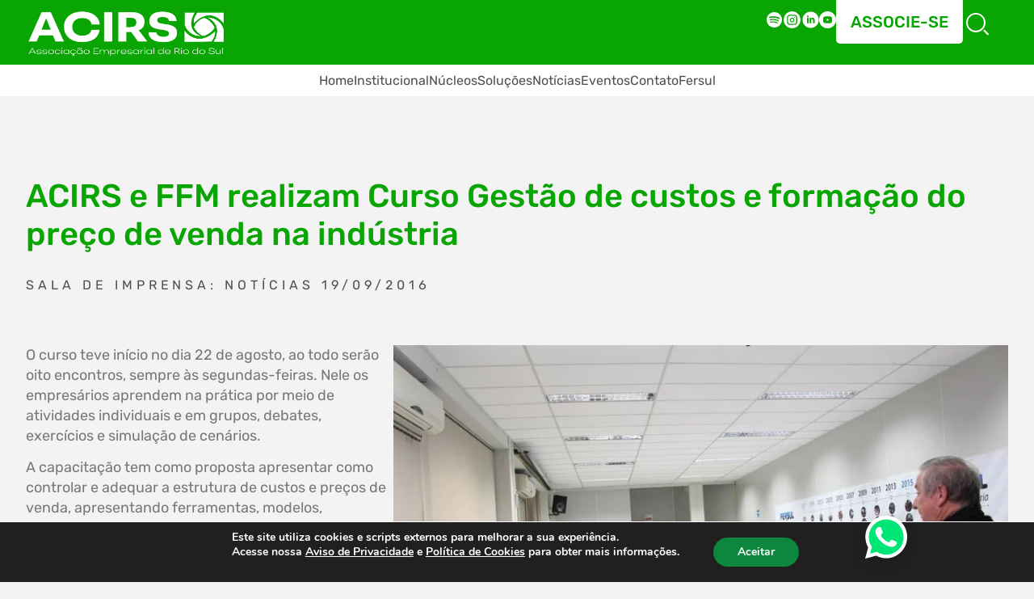

--- FILE ---
content_type: text/html; charset=UTF-8
request_url: https://acirs.com.br/acirs-e-ffm-realizam-curso-gesto-de-custos-e-formao-do-preo-de-venda-na-indstria/
body_size: 25691
content:
<!DOCTYPE html>
<html lang="pt-BR" xmlns="http://www.w3.org/1999/xhtml">
<head>
    <meta http-equiv="Content-Type" content="text/html; charset=UTF-8">
    <meta http-equiv="X-UA-Compatible" content="IE=edge">
    <meta http-equiv="X-UA-Compatible" content="IE=7">
    <meta name="viewport" content="width=device-width, initial-scale=1.0">
    <meta name="web_author" content="Área Local">
    <meta name="theme-color" content="#000000">
    <link rel="icon" href="https://acirs.com.br/wp-content/themes/area-structure/assets/images/favicon.png">
    <link rel="pingback" href="https://acirs.com.br/xmlrpc.php">
    <!-- CDNs CSS -->
    <link rel="stylesheet" href="https://cdnjs.cloudflare.com/ajax/libs/lightslider/1.1.6/css/lightslider.min.css" integrity="sha512-yJHCxhu8pTR7P2UgXFrHvLMniOAL5ET1f5Cj+/dzl+JIlGTh5Cz+IeklcXzMavKvXP8vXqKMQyZjscjf3ZDfGA==" crossorigin="anonymous" referrerpolicy="no-referrer" />
	<link rel="stylesheet" href="https://cdnjs.cloudflare.com/ajax/libs/font-awesome/6.2.1/css/all.min.css" integrity="sha512-MV7K8+y+gLIBoVD59lQIYicR65iaqukzvf/nwasF0nqhPay5w/9lJmVM2hMDcnK1OnMGCdVK+iQrJ7lzPJQd1w==" crossorigin="anonymous" referrerpolicy="no-referrer" />
	<!-- END CDNs CSS -->
    <link rel="stylesheet" type="text/css" media="all" href="https://acirs.com.br/wp-content/themes/area-structure/style.css">
    <title>
        ACIRS e FFM realizam Curso Gest&#xE3;o de custos e forma&#xE7;&#xE3;o do pre&#xE7;o de venda na ind&#xFA;stria - Acirs - Associação Empresarial de Rio do Sul    </title>
    <meta name='robots' content='index, follow, max-image-preview:large, max-snippet:-1, max-video-preview:-1' />

	<!-- This site is optimized with the Yoast SEO plugin v26.6 - https://yoast.com/wordpress/plugins/seo/ -->
	<link rel="canonical" href="https://acirs.com.br/acirs-e-ffm-realizam-curso-gesto-de-custos-e-formao-do-preo-de-venda-na-indstria/" />
	<meta property="og:locale" content="pt_BR" />
	<meta property="og:type" content="article" />
	<meta property="og:title" content="ACIRS e FFM realizam Curso Gest&#xE3;o de custos e forma&#xE7;&#xE3;o do pre&#xE7;o de venda na ind&#xFA;stria - Acirs - Associação Empresarial de Rio do Sul" />
	<meta property="og:description" content="Em parceria com a Funda&#xFFFD;&#xFFFD;o Fritz M&#xFFFD;ller (FFM) a Associa&#xFFFD;&#xFFFD;o Empresarial de Rio do Sul (ACIRS) est&#xFFFD; realizando o Curso Gest&#xFFFD;o de custos e forma&#xFFFD;&#xFFFD;o do pre&#xFFFD;o de venda na ind&#xFFFD;stria" />
	<meta property="og:url" content="https://acirs.com.br/acirs-e-ffm-realizam-curso-gesto-de-custos-e-formao-do-preo-de-venda-na-indstria/" />
	<meta property="og:site_name" content="Acirs - Associação Empresarial de Rio do Sul" />
	<meta property="article:publisher" content="https://www.facebook.com/acirs.rsl/" />
	<meta property="article:published_time" content="2016-09-19T14:22:48+00:00" />
	<meta property="og:image" content="https://acirs.com.br/wp-content/uploads/2023/05/img-2561-copy-20131-900x650m1.jpg" />
	<meta property="og:image:width" content="900" />
	<meta property="og:image:height" content="600" />
	<meta property="og:image:type" content="image/jpeg" />
	<meta name="author" content="admin.arealocal" />
	<meta name="twitter:card" content="summary_large_image" />
	<meta name="twitter:label1" content="Escrito por" />
	<meta name="twitter:data1" content="admin.arealocal" />
	<meta name="twitter:label2" content="Est. tempo de leitura" />
	<meta name="twitter:data2" content="2 minutos" />
	<script type="application/ld+json" class="yoast-schema-graph">{"@context":"https://schema.org","@graph":[{"@type":"WebPage","@id":"https://acirs.com.br/acirs-e-ffm-realizam-curso-gesto-de-custos-e-formao-do-preo-de-venda-na-indstria/","url":"https://acirs.com.br/acirs-e-ffm-realizam-curso-gesto-de-custos-e-formao-do-preo-de-venda-na-indstria/","name":"ACIRS e FFM realizam Curso Gest&#xE3;o de custos e forma&#xE7;&#xE3;o do pre&#xE7;o de venda na ind&#xFA;stria - Acirs - Associação Empresarial de Rio do Sul","isPartOf":{"@id":"https://acirs.com.br/#website"},"primaryImageOfPage":{"@id":"https://acirs.com.br/acirs-e-ffm-realizam-curso-gesto-de-custos-e-formao-do-preo-de-venda-na-indstria/#primaryimage"},"image":{"@id":"https://acirs.com.br/acirs-e-ffm-realizam-curso-gesto-de-custos-e-formao-do-preo-de-venda-na-indstria/#primaryimage"},"thumbnailUrl":"https://acirs.com.br/wp-content/uploads/2023/05/img-2561-copy-20131-900x650m1.jpg","datePublished":"2016-09-19T14:22:48+00:00","author":{"@id":"https://acirs.com.br/#/schema/person/712e6f8ead02d72841fb09418ae51243"},"breadcrumb":{"@id":"https://acirs.com.br/acirs-e-ffm-realizam-curso-gesto-de-custos-e-formao-do-preo-de-venda-na-indstria/#breadcrumb"},"inLanguage":"pt-BR","potentialAction":[{"@type":"ReadAction","target":["https://acirs.com.br/acirs-e-ffm-realizam-curso-gesto-de-custos-e-formao-do-preo-de-venda-na-indstria/"]}]},{"@type":"ImageObject","inLanguage":"pt-BR","@id":"https://acirs.com.br/acirs-e-ffm-realizam-curso-gesto-de-custos-e-formao-do-preo-de-venda-na-indstria/#primaryimage","url":"https://acirs.com.br/wp-content/uploads/2023/05/img-2561-copy-20131-900x650m1.jpg","contentUrl":"https://acirs.com.br/wp-content/uploads/2023/05/img-2561-copy-20131-900x650m1.jpg","width":900,"height":600},{"@type":"BreadcrumbList","@id":"https://acirs.com.br/acirs-e-ffm-realizam-curso-gesto-de-custos-e-formao-do-preo-de-venda-na-indstria/#breadcrumb","itemListElement":[{"@type":"ListItem","position":1,"name":"Início","item":"https://acirs.com.br/"},{"@type":"ListItem","position":2,"name":"ACIRS e FFM realizam Curso Gest&#xE3;o de custos e forma&#xE7;&#xE3;o do pre&#xE7;o de venda na ind&#xFA;stria"}]},{"@type":"WebSite","@id":"https://acirs.com.br/#website","url":"https://acirs.com.br/","name":"Acirs - Associação Empresarial de Rio do Sul","description":"A Associação Empresarial de Rio do Sul representa e integra seus associados para promover o desenvolvimento econômico sustentável do Alto Vale do Itajaí, em Santa Catarina.","potentialAction":[{"@type":"SearchAction","target":{"@type":"EntryPoint","urlTemplate":"https://acirs.com.br/?s={search_term_string}"},"query-input":{"@type":"PropertyValueSpecification","valueRequired":true,"valueName":"search_term_string"}}],"inLanguage":"pt-BR"},{"@type":"Person","@id":"https://acirs.com.br/#/schema/person/712e6f8ead02d72841fb09418ae51243","name":"admin.arealocal","image":{"@type":"ImageObject","inLanguage":"pt-BR","@id":"https://acirs.com.br/#/schema/person/image/","url":"https://secure.gravatar.com/avatar/906dca580846f05bc81f2b4c279c35515aba54491edf6e6f94d904381cc6cea4?s=96&d=mm&r=g","contentUrl":"https://secure.gravatar.com/avatar/906dca580846f05bc81f2b4c279c35515aba54491edf6e6f94d904381cc6cea4?s=96&d=mm&r=g","caption":"admin.arealocal"},"sameAs":["http://192.168.0.39/acirs2023"],"url":"https://acirs.com.br/author/admin-arealocal/"}]}</script>
	<!-- / Yoast SEO plugin. -->


<link rel='dns-prefetch' href='//static.addtoany.com' />
<link rel="alternate" type="application/rss+xml" title="Feed de comentários para Acirs - Associação Empresarial de Rio do Sul &raquo; ACIRS e FFM realizam Curso Gest&#xE3;o de custos e forma&#xE7;&#xE3;o do pre&#xE7;o de venda na ind&#xFA;stria" href="https://acirs.com.br/acirs-e-ffm-realizam-curso-gesto-de-custos-e-formao-do-preo-de-venda-na-indstria/feed/" />
<link rel="alternate" title="oEmbed (JSON)" type="application/json+oembed" href="https://acirs.com.br/wp-json/oembed/1.0/embed?url=https%3A%2F%2Facirs.com.br%2Facirs-e-ffm-realizam-curso-gesto-de-custos-e-formao-do-preo-de-venda-na-indstria%2F" />
<link rel="alternate" title="oEmbed (XML)" type="text/xml+oembed" href="https://acirs.com.br/wp-json/oembed/1.0/embed?url=https%3A%2F%2Facirs.com.br%2Facirs-e-ffm-realizam-curso-gesto-de-custos-e-formao-do-preo-de-venda-na-indstria%2F&#038;format=xml" />
<style id='wp-img-auto-sizes-contain-inline-css' type='text/css'>
img:is([sizes=auto i],[sizes^="auto," i]){contain-intrinsic-size:3000px 1500px}
/*# sourceURL=wp-img-auto-sizes-contain-inline-css */
</style>
<link rel='stylesheet' id='sbi_styles-css' href='https://acirs.com.br/wp-content/plugins/instagram-feed/css/sbi-styles.min.css?ver=6.10.0' type='text/css' media='all' />
<style id='wp-block-library-inline-css' type='text/css'>
:root{--wp-block-synced-color:#7a00df;--wp-block-synced-color--rgb:122,0,223;--wp-bound-block-color:var(--wp-block-synced-color);--wp-editor-canvas-background:#ddd;--wp-admin-theme-color:#007cba;--wp-admin-theme-color--rgb:0,124,186;--wp-admin-theme-color-darker-10:#006ba1;--wp-admin-theme-color-darker-10--rgb:0,107,160.5;--wp-admin-theme-color-darker-20:#005a87;--wp-admin-theme-color-darker-20--rgb:0,90,135;--wp-admin-border-width-focus:2px}@media (min-resolution:192dpi){:root{--wp-admin-border-width-focus:1.5px}}.wp-element-button{cursor:pointer}:root .has-very-light-gray-background-color{background-color:#eee}:root .has-very-dark-gray-background-color{background-color:#313131}:root .has-very-light-gray-color{color:#eee}:root .has-very-dark-gray-color{color:#313131}:root .has-vivid-green-cyan-to-vivid-cyan-blue-gradient-background{background:linear-gradient(135deg,#00d084,#0693e3)}:root .has-purple-crush-gradient-background{background:linear-gradient(135deg,#34e2e4,#4721fb 50%,#ab1dfe)}:root .has-hazy-dawn-gradient-background{background:linear-gradient(135deg,#faaca8,#dad0ec)}:root .has-subdued-olive-gradient-background{background:linear-gradient(135deg,#fafae1,#67a671)}:root .has-atomic-cream-gradient-background{background:linear-gradient(135deg,#fdd79a,#004a59)}:root .has-nightshade-gradient-background{background:linear-gradient(135deg,#330968,#31cdcf)}:root .has-midnight-gradient-background{background:linear-gradient(135deg,#020381,#2874fc)}:root{--wp--preset--font-size--normal:16px;--wp--preset--font-size--huge:42px}.has-regular-font-size{font-size:1em}.has-larger-font-size{font-size:2.625em}.has-normal-font-size{font-size:var(--wp--preset--font-size--normal)}.has-huge-font-size{font-size:var(--wp--preset--font-size--huge)}.has-text-align-center{text-align:center}.has-text-align-left{text-align:left}.has-text-align-right{text-align:right}.has-fit-text{white-space:nowrap!important}#end-resizable-editor-section{display:none}.aligncenter{clear:both}.items-justified-left{justify-content:flex-start}.items-justified-center{justify-content:center}.items-justified-right{justify-content:flex-end}.items-justified-space-between{justify-content:space-between}.screen-reader-text{border:0;clip-path:inset(50%);height:1px;margin:-1px;overflow:hidden;padding:0;position:absolute;width:1px;word-wrap:normal!important}.screen-reader-text:focus{background-color:#ddd;clip-path:none;color:#444;display:block;font-size:1em;height:auto;left:5px;line-height:normal;padding:15px 23px 14px;text-decoration:none;top:5px;width:auto;z-index:100000}html :where(.has-border-color){border-style:solid}html :where([style*=border-top-color]){border-top-style:solid}html :where([style*=border-right-color]){border-right-style:solid}html :where([style*=border-bottom-color]){border-bottom-style:solid}html :where([style*=border-left-color]){border-left-style:solid}html :where([style*=border-width]){border-style:solid}html :where([style*=border-top-width]){border-top-style:solid}html :where([style*=border-right-width]){border-right-style:solid}html :where([style*=border-bottom-width]){border-bottom-style:solid}html :where([style*=border-left-width]){border-left-style:solid}html :where(img[class*=wp-image-]){height:auto;max-width:100%}:where(figure){margin:0 0 1em}html :where(.is-position-sticky){--wp-admin--admin-bar--position-offset:var(--wp-admin--admin-bar--height,0px)}@media screen and (max-width:600px){html :where(.is-position-sticky){--wp-admin--admin-bar--position-offset:0px}}

/*# sourceURL=wp-block-library-inline-css */
</style><style id='global-styles-inline-css' type='text/css'>
:root{--wp--preset--aspect-ratio--square: 1;--wp--preset--aspect-ratio--4-3: 4/3;--wp--preset--aspect-ratio--3-4: 3/4;--wp--preset--aspect-ratio--3-2: 3/2;--wp--preset--aspect-ratio--2-3: 2/3;--wp--preset--aspect-ratio--16-9: 16/9;--wp--preset--aspect-ratio--9-16: 9/16;--wp--preset--color--black: #000000;--wp--preset--color--cyan-bluish-gray: #abb8c3;--wp--preset--color--white: #ffffff;--wp--preset--color--pale-pink: #f78da7;--wp--preset--color--vivid-red: #cf2e2e;--wp--preset--color--luminous-vivid-orange: #ff6900;--wp--preset--color--luminous-vivid-amber: #fcb900;--wp--preset--color--light-green-cyan: #7bdcb5;--wp--preset--color--vivid-green-cyan: #00d084;--wp--preset--color--pale-cyan-blue: #8ed1fc;--wp--preset--color--vivid-cyan-blue: #0693e3;--wp--preset--color--vivid-purple: #9b51e0;--wp--preset--gradient--vivid-cyan-blue-to-vivid-purple: linear-gradient(135deg,rgb(6,147,227) 0%,rgb(155,81,224) 100%);--wp--preset--gradient--light-green-cyan-to-vivid-green-cyan: linear-gradient(135deg,rgb(122,220,180) 0%,rgb(0,208,130) 100%);--wp--preset--gradient--luminous-vivid-amber-to-luminous-vivid-orange: linear-gradient(135deg,rgb(252,185,0) 0%,rgb(255,105,0) 100%);--wp--preset--gradient--luminous-vivid-orange-to-vivid-red: linear-gradient(135deg,rgb(255,105,0) 0%,rgb(207,46,46) 100%);--wp--preset--gradient--very-light-gray-to-cyan-bluish-gray: linear-gradient(135deg,rgb(238,238,238) 0%,rgb(169,184,195) 100%);--wp--preset--gradient--cool-to-warm-spectrum: linear-gradient(135deg,rgb(74,234,220) 0%,rgb(151,120,209) 20%,rgb(207,42,186) 40%,rgb(238,44,130) 60%,rgb(251,105,98) 80%,rgb(254,248,76) 100%);--wp--preset--gradient--blush-light-purple: linear-gradient(135deg,rgb(255,206,236) 0%,rgb(152,150,240) 100%);--wp--preset--gradient--blush-bordeaux: linear-gradient(135deg,rgb(254,205,165) 0%,rgb(254,45,45) 50%,rgb(107,0,62) 100%);--wp--preset--gradient--luminous-dusk: linear-gradient(135deg,rgb(255,203,112) 0%,rgb(199,81,192) 50%,rgb(65,88,208) 100%);--wp--preset--gradient--pale-ocean: linear-gradient(135deg,rgb(255,245,203) 0%,rgb(182,227,212) 50%,rgb(51,167,181) 100%);--wp--preset--gradient--electric-grass: linear-gradient(135deg,rgb(202,248,128) 0%,rgb(113,206,126) 100%);--wp--preset--gradient--midnight: linear-gradient(135deg,rgb(2,3,129) 0%,rgb(40,116,252) 100%);--wp--preset--font-size--small: 13px;--wp--preset--font-size--medium: 20px;--wp--preset--font-size--large: 36px;--wp--preset--font-size--x-large: 42px;--wp--preset--spacing--20: 0.44rem;--wp--preset--spacing--30: 0.67rem;--wp--preset--spacing--40: 1rem;--wp--preset--spacing--50: 1.5rem;--wp--preset--spacing--60: 2.25rem;--wp--preset--spacing--70: 3.38rem;--wp--preset--spacing--80: 5.06rem;--wp--preset--shadow--natural: 6px 6px 9px rgba(0, 0, 0, 0.2);--wp--preset--shadow--deep: 12px 12px 50px rgba(0, 0, 0, 0.4);--wp--preset--shadow--sharp: 6px 6px 0px rgba(0, 0, 0, 0.2);--wp--preset--shadow--outlined: 6px 6px 0px -3px rgb(255, 255, 255), 6px 6px rgb(0, 0, 0);--wp--preset--shadow--crisp: 6px 6px 0px rgb(0, 0, 0);}:where(.is-layout-flex){gap: 0.5em;}:where(.is-layout-grid){gap: 0.5em;}body .is-layout-flex{display: flex;}.is-layout-flex{flex-wrap: wrap;align-items: center;}.is-layout-flex > :is(*, div){margin: 0;}body .is-layout-grid{display: grid;}.is-layout-grid > :is(*, div){margin: 0;}:where(.wp-block-columns.is-layout-flex){gap: 2em;}:where(.wp-block-columns.is-layout-grid){gap: 2em;}:where(.wp-block-post-template.is-layout-flex){gap: 1.25em;}:where(.wp-block-post-template.is-layout-grid){gap: 1.25em;}.has-black-color{color: var(--wp--preset--color--black) !important;}.has-cyan-bluish-gray-color{color: var(--wp--preset--color--cyan-bluish-gray) !important;}.has-white-color{color: var(--wp--preset--color--white) !important;}.has-pale-pink-color{color: var(--wp--preset--color--pale-pink) !important;}.has-vivid-red-color{color: var(--wp--preset--color--vivid-red) !important;}.has-luminous-vivid-orange-color{color: var(--wp--preset--color--luminous-vivid-orange) !important;}.has-luminous-vivid-amber-color{color: var(--wp--preset--color--luminous-vivid-amber) !important;}.has-light-green-cyan-color{color: var(--wp--preset--color--light-green-cyan) !important;}.has-vivid-green-cyan-color{color: var(--wp--preset--color--vivid-green-cyan) !important;}.has-pale-cyan-blue-color{color: var(--wp--preset--color--pale-cyan-blue) !important;}.has-vivid-cyan-blue-color{color: var(--wp--preset--color--vivid-cyan-blue) !important;}.has-vivid-purple-color{color: var(--wp--preset--color--vivid-purple) !important;}.has-black-background-color{background-color: var(--wp--preset--color--black) !important;}.has-cyan-bluish-gray-background-color{background-color: var(--wp--preset--color--cyan-bluish-gray) !important;}.has-white-background-color{background-color: var(--wp--preset--color--white) !important;}.has-pale-pink-background-color{background-color: var(--wp--preset--color--pale-pink) !important;}.has-vivid-red-background-color{background-color: var(--wp--preset--color--vivid-red) !important;}.has-luminous-vivid-orange-background-color{background-color: var(--wp--preset--color--luminous-vivid-orange) !important;}.has-luminous-vivid-amber-background-color{background-color: var(--wp--preset--color--luminous-vivid-amber) !important;}.has-light-green-cyan-background-color{background-color: var(--wp--preset--color--light-green-cyan) !important;}.has-vivid-green-cyan-background-color{background-color: var(--wp--preset--color--vivid-green-cyan) !important;}.has-pale-cyan-blue-background-color{background-color: var(--wp--preset--color--pale-cyan-blue) !important;}.has-vivid-cyan-blue-background-color{background-color: var(--wp--preset--color--vivid-cyan-blue) !important;}.has-vivid-purple-background-color{background-color: var(--wp--preset--color--vivid-purple) !important;}.has-black-border-color{border-color: var(--wp--preset--color--black) !important;}.has-cyan-bluish-gray-border-color{border-color: var(--wp--preset--color--cyan-bluish-gray) !important;}.has-white-border-color{border-color: var(--wp--preset--color--white) !important;}.has-pale-pink-border-color{border-color: var(--wp--preset--color--pale-pink) !important;}.has-vivid-red-border-color{border-color: var(--wp--preset--color--vivid-red) !important;}.has-luminous-vivid-orange-border-color{border-color: var(--wp--preset--color--luminous-vivid-orange) !important;}.has-luminous-vivid-amber-border-color{border-color: var(--wp--preset--color--luminous-vivid-amber) !important;}.has-light-green-cyan-border-color{border-color: var(--wp--preset--color--light-green-cyan) !important;}.has-vivid-green-cyan-border-color{border-color: var(--wp--preset--color--vivid-green-cyan) !important;}.has-pale-cyan-blue-border-color{border-color: var(--wp--preset--color--pale-cyan-blue) !important;}.has-vivid-cyan-blue-border-color{border-color: var(--wp--preset--color--vivid-cyan-blue) !important;}.has-vivid-purple-border-color{border-color: var(--wp--preset--color--vivid-purple) !important;}.has-vivid-cyan-blue-to-vivid-purple-gradient-background{background: var(--wp--preset--gradient--vivid-cyan-blue-to-vivid-purple) !important;}.has-light-green-cyan-to-vivid-green-cyan-gradient-background{background: var(--wp--preset--gradient--light-green-cyan-to-vivid-green-cyan) !important;}.has-luminous-vivid-amber-to-luminous-vivid-orange-gradient-background{background: var(--wp--preset--gradient--luminous-vivid-amber-to-luminous-vivid-orange) !important;}.has-luminous-vivid-orange-to-vivid-red-gradient-background{background: var(--wp--preset--gradient--luminous-vivid-orange-to-vivid-red) !important;}.has-very-light-gray-to-cyan-bluish-gray-gradient-background{background: var(--wp--preset--gradient--very-light-gray-to-cyan-bluish-gray) !important;}.has-cool-to-warm-spectrum-gradient-background{background: var(--wp--preset--gradient--cool-to-warm-spectrum) !important;}.has-blush-light-purple-gradient-background{background: var(--wp--preset--gradient--blush-light-purple) !important;}.has-blush-bordeaux-gradient-background{background: var(--wp--preset--gradient--blush-bordeaux) !important;}.has-luminous-dusk-gradient-background{background: var(--wp--preset--gradient--luminous-dusk) !important;}.has-pale-ocean-gradient-background{background: var(--wp--preset--gradient--pale-ocean) !important;}.has-electric-grass-gradient-background{background: var(--wp--preset--gradient--electric-grass) !important;}.has-midnight-gradient-background{background: var(--wp--preset--gradient--midnight) !important;}.has-small-font-size{font-size: var(--wp--preset--font-size--small) !important;}.has-medium-font-size{font-size: var(--wp--preset--font-size--medium) !important;}.has-large-font-size{font-size: var(--wp--preset--font-size--large) !important;}.has-x-large-font-size{font-size: var(--wp--preset--font-size--x-large) !important;}
/*# sourceURL=global-styles-inline-css */
</style>

<style id='classic-theme-styles-inline-css' type='text/css'>
/*! This file is auto-generated */
.wp-block-button__link{color:#fff;background-color:#32373c;border-radius:9999px;box-shadow:none;text-decoration:none;padding:calc(.667em + 2px) calc(1.333em + 2px);font-size:1.125em}.wp-block-file__button{background:#32373c;color:#fff;text-decoration:none}
/*# sourceURL=/wp-includes/css/classic-themes.min.css */
</style>
<link rel='stylesheet' id='contact-form-7-css' href='https://acirs.com.br/wp-content/plugins/contact-form-7/includes/css/styles.css?ver=6.1.4' type='text/css' media='all' />
<link rel='stylesheet' id='addtoany-css' href='https://acirs.com.br/wp-content/plugins/add-to-any/addtoany.min.css?ver=1.16' type='text/css' media='all' />
<link rel='stylesheet' id='moove_gdpr_frontend-css' href='https://acirs.com.br/wp-content/plugins/gdpr-cookie-compliance/dist/styles/gdpr-main.css?ver=5.0.9' type='text/css' media='all' />
<style id='moove_gdpr_frontend-inline-css' type='text/css'>
#moove_gdpr_cookie_modal,#moove_gdpr_cookie_info_bar,.gdpr_cookie_settings_shortcode_content{font-family:&#039;Nunito&#039;,sans-serif}#moove_gdpr_save_popup_settings_button{background-color:#373737;color:#fff}#moove_gdpr_save_popup_settings_button:hover{background-color:#000}#moove_gdpr_cookie_info_bar .moove-gdpr-info-bar-container .moove-gdpr-info-bar-content a.mgbutton,#moove_gdpr_cookie_info_bar .moove-gdpr-info-bar-container .moove-gdpr-info-bar-content button.mgbutton{background-color:#0d863e}#moove_gdpr_cookie_modal .moove-gdpr-modal-content .moove-gdpr-modal-footer-content .moove-gdpr-button-holder a.mgbutton,#moove_gdpr_cookie_modal .moove-gdpr-modal-content .moove-gdpr-modal-footer-content .moove-gdpr-button-holder button.mgbutton,.gdpr_cookie_settings_shortcode_content .gdpr-shr-button.button-green{background-color:#0d863e;border-color:#0d863e}#moove_gdpr_cookie_modal .moove-gdpr-modal-content .moove-gdpr-modal-footer-content .moove-gdpr-button-holder a.mgbutton:hover,#moove_gdpr_cookie_modal .moove-gdpr-modal-content .moove-gdpr-modal-footer-content .moove-gdpr-button-holder button.mgbutton:hover,.gdpr_cookie_settings_shortcode_content .gdpr-shr-button.button-green:hover{background-color:#fff;color:#0d863e}#moove_gdpr_cookie_modal .moove-gdpr-modal-content .moove-gdpr-modal-close i,#moove_gdpr_cookie_modal .moove-gdpr-modal-content .moove-gdpr-modal-close span.gdpr-icon{background-color:#0d863e;border:1px solid #0d863e}#moove_gdpr_cookie_info_bar span.moove-gdpr-infobar-allow-all.focus-g,#moove_gdpr_cookie_info_bar span.moove-gdpr-infobar-allow-all:focus,#moove_gdpr_cookie_info_bar button.moove-gdpr-infobar-allow-all.focus-g,#moove_gdpr_cookie_info_bar button.moove-gdpr-infobar-allow-all:focus,#moove_gdpr_cookie_info_bar span.moove-gdpr-infobar-reject-btn.focus-g,#moove_gdpr_cookie_info_bar span.moove-gdpr-infobar-reject-btn:focus,#moove_gdpr_cookie_info_bar button.moove-gdpr-infobar-reject-btn.focus-g,#moove_gdpr_cookie_info_bar button.moove-gdpr-infobar-reject-btn:focus,#moove_gdpr_cookie_info_bar span.change-settings-button.focus-g,#moove_gdpr_cookie_info_bar span.change-settings-button:focus,#moove_gdpr_cookie_info_bar button.change-settings-button.focus-g,#moove_gdpr_cookie_info_bar button.change-settings-button:focus{-webkit-box-shadow:0 0 1px 3px #0d863e;-moz-box-shadow:0 0 1px 3px #0d863e;box-shadow:0 0 1px 3px #0d863e}#moove_gdpr_cookie_modal .moove-gdpr-modal-content .moove-gdpr-modal-close i:hover,#moove_gdpr_cookie_modal .moove-gdpr-modal-content .moove-gdpr-modal-close span.gdpr-icon:hover,#moove_gdpr_cookie_info_bar span[data-href]>u.change-settings-button{color:#0d863e}#moove_gdpr_cookie_modal .moove-gdpr-modal-content .moove-gdpr-modal-left-content #moove-gdpr-menu li.menu-item-selected a span.gdpr-icon,#moove_gdpr_cookie_modal .moove-gdpr-modal-content .moove-gdpr-modal-left-content #moove-gdpr-menu li.menu-item-selected button span.gdpr-icon{color:inherit}#moove_gdpr_cookie_modal .moove-gdpr-modal-content .moove-gdpr-modal-left-content #moove-gdpr-menu li a span.gdpr-icon,#moove_gdpr_cookie_modal .moove-gdpr-modal-content .moove-gdpr-modal-left-content #moove-gdpr-menu li button span.gdpr-icon{color:inherit}#moove_gdpr_cookie_modal .gdpr-acc-link{line-height:0;font-size:0;color:transparent;position:absolute}#moove_gdpr_cookie_modal .moove-gdpr-modal-content .moove-gdpr-modal-close:hover i,#moove_gdpr_cookie_modal .moove-gdpr-modal-content .moove-gdpr-modal-left-content #moove-gdpr-menu li a,#moove_gdpr_cookie_modal .moove-gdpr-modal-content .moove-gdpr-modal-left-content #moove-gdpr-menu li button,#moove_gdpr_cookie_modal .moove-gdpr-modal-content .moove-gdpr-modal-left-content #moove-gdpr-menu li button i,#moove_gdpr_cookie_modal .moove-gdpr-modal-content .moove-gdpr-modal-left-content #moove-gdpr-menu li a i,#moove_gdpr_cookie_modal .moove-gdpr-modal-content .moove-gdpr-tab-main .moove-gdpr-tab-main-content a:hover,#moove_gdpr_cookie_info_bar.moove-gdpr-dark-scheme .moove-gdpr-info-bar-container .moove-gdpr-info-bar-content a.mgbutton:hover,#moove_gdpr_cookie_info_bar.moove-gdpr-dark-scheme .moove-gdpr-info-bar-container .moove-gdpr-info-bar-content button.mgbutton:hover,#moove_gdpr_cookie_info_bar.moove-gdpr-dark-scheme .moove-gdpr-info-bar-container .moove-gdpr-info-bar-content a:hover,#moove_gdpr_cookie_info_bar.moove-gdpr-dark-scheme .moove-gdpr-info-bar-container .moove-gdpr-info-bar-content button:hover,#moove_gdpr_cookie_info_bar.moove-gdpr-dark-scheme .moove-gdpr-info-bar-container .moove-gdpr-info-bar-content span.change-settings-button:hover,#moove_gdpr_cookie_info_bar.moove-gdpr-dark-scheme .moove-gdpr-info-bar-container .moove-gdpr-info-bar-content button.change-settings-button:hover,#moove_gdpr_cookie_info_bar.moove-gdpr-dark-scheme .moove-gdpr-info-bar-container .moove-gdpr-info-bar-content u.change-settings-button:hover,#moove_gdpr_cookie_info_bar span[data-href]>u.change-settings-button,#moove_gdpr_cookie_info_bar.moove-gdpr-dark-scheme .moove-gdpr-info-bar-container .moove-gdpr-info-bar-content a.mgbutton.focus-g,#moove_gdpr_cookie_info_bar.moove-gdpr-dark-scheme .moove-gdpr-info-bar-container .moove-gdpr-info-bar-content button.mgbutton.focus-g,#moove_gdpr_cookie_info_bar.moove-gdpr-dark-scheme .moove-gdpr-info-bar-container .moove-gdpr-info-bar-content a.focus-g,#moove_gdpr_cookie_info_bar.moove-gdpr-dark-scheme .moove-gdpr-info-bar-container .moove-gdpr-info-bar-content button.focus-g,#moove_gdpr_cookie_info_bar.moove-gdpr-dark-scheme .moove-gdpr-info-bar-container .moove-gdpr-info-bar-content a.mgbutton:focus,#moove_gdpr_cookie_info_bar.moove-gdpr-dark-scheme .moove-gdpr-info-bar-container .moove-gdpr-info-bar-content button.mgbutton:focus,#moove_gdpr_cookie_info_bar.moove-gdpr-dark-scheme .moove-gdpr-info-bar-container .moove-gdpr-info-bar-content a:focus,#moove_gdpr_cookie_info_bar.moove-gdpr-dark-scheme .moove-gdpr-info-bar-container .moove-gdpr-info-bar-content button:focus,#moove_gdpr_cookie_info_bar.moove-gdpr-dark-scheme .moove-gdpr-info-bar-container .moove-gdpr-info-bar-content span.change-settings-button.focus-g,span.change-settings-button:focus,button.change-settings-button.focus-g,button.change-settings-button:focus,#moove_gdpr_cookie_info_bar.moove-gdpr-dark-scheme .moove-gdpr-info-bar-container .moove-gdpr-info-bar-content u.change-settings-button.focus-g,#moove_gdpr_cookie_info_bar.moove-gdpr-dark-scheme .moove-gdpr-info-bar-container .moove-gdpr-info-bar-content u.change-settings-button:focus{color:#0d863e}#moove_gdpr_cookie_modal .moove-gdpr-branding.focus-g span,#moove_gdpr_cookie_modal .moove-gdpr-modal-content .moove-gdpr-tab-main a.focus-g,#moove_gdpr_cookie_modal .moove-gdpr-modal-content .moove-gdpr-tab-main .gdpr-cd-details-toggle.focus-g{color:#0d863e}#moove_gdpr_cookie_modal.gdpr_lightbox-hide{display:none}
/*# sourceURL=moove_gdpr_frontend-inline-css */
</style>
<script type="text/javascript" id="addtoany-core-js-before">
/* <![CDATA[ */
window.a2a_config=window.a2a_config||{};a2a_config.callbacks=[];a2a_config.overlays=[];a2a_config.templates={};a2a_localize = {
	Share: "Share",
	Save: "Save",
	Subscribe: "Subscribe",
	Email: "Email",
	Bookmark: "Bookmark",
	ShowAll: "Show all",
	ShowLess: "Show less",
	FindServices: "Find service(s)",
	FindAnyServiceToAddTo: "Instantly find any service to add to",
	PoweredBy: "Powered by",
	ShareViaEmail: "Share via email",
	SubscribeViaEmail: "Subscribe via email",
	BookmarkInYourBrowser: "Bookmark in your browser",
	BookmarkInstructions: "Press Ctrl+D or \u2318+D to bookmark this page",
	AddToYourFavorites: "Add to your favorites",
	SendFromWebOrProgram: "Send from any email address or email program",
	EmailProgram: "Email program",
	More: "More&#8230;",
	ThanksForSharing: "Thanks for sharing!",
	ThanksForFollowing: "Thanks for following!"
};


//# sourceURL=addtoany-core-js-before
/* ]]> */
</script>
<script type="text/javascript" defer src="https://static.addtoany.com/menu/page.js" id="addtoany-core-js"></script>
<script type="text/javascript" src="https://acirs.com.br/wp-includes/js/jquery/jquery.min.js?ver=3.7.1" id="jquery-core-js"></script>
<script type="text/javascript" src="https://acirs.com.br/wp-includes/js/jquery/jquery-migrate.min.js?ver=3.4.1" id="jquery-migrate-js"></script>
<script type="text/javascript" defer src="https://acirs.com.br/wp-content/plugins/add-to-any/addtoany.min.js?ver=1.1" id="addtoany-jquery-js"></script>
<link rel="https://api.w.org/" href="https://acirs.com.br/wp-json/" /><link rel="alternate" title="JSON" type="application/json" href="https://acirs.com.br/wp-json/wp/v2/posts/11796" /><link rel="EditURI" type="application/rsd+xml" title="RSD" href="https://acirs.com.br/xmlrpc.php?rsd" />
<link rel='shortlink' href='https://acirs.com.br/?p=11796' />
<!-- Google tag (gtag.js) -->
<script async src="https://www.googletagmanager.com/gtag/js?id=G-0WNHEY74W1"></script>
<script>
  window.dataLayer = window.dataLayer || [];
  function gtag(){dataLayer.push(arguments);}
  gtag('js', new Date());

  gtag('config', 'G-0WNHEY74W1');
</script>
<meta name="generator" content="Powered by Slider Revolution 6.7.18 - responsive, Mobile-Friendly Slider Plugin for WordPress with comfortable drag and drop interface." />
<link rel="icon" href="https://acirs.com.br/wp-content/uploads/2023/04/cropped-novo-projeto-40-32x32.png" sizes="32x32" />
<link rel="icon" href="https://acirs.com.br/wp-content/uploads/2023/04/cropped-novo-projeto-40-192x192.png" sizes="192x192" />
<link rel="apple-touch-icon" href="https://acirs.com.br/wp-content/uploads/2023/04/cropped-novo-projeto-40-180x180.png" />
<meta name="msapplication-TileImage" content="https://acirs.com.br/wp-content/uploads/2023/04/cropped-novo-projeto-40-270x270.png" />
<script>function setREVStartSize(e){
			//window.requestAnimationFrame(function() {
				window.RSIW = window.RSIW===undefined ? window.innerWidth : window.RSIW;
				window.RSIH = window.RSIH===undefined ? window.innerHeight : window.RSIH;
				try {
					var pw = document.getElementById(e.c).parentNode.offsetWidth,
						newh;
					pw = pw===0 || isNaN(pw) || (e.l=="fullwidth" || e.layout=="fullwidth") ? window.RSIW : pw;
					e.tabw = e.tabw===undefined ? 0 : parseInt(e.tabw);
					e.thumbw = e.thumbw===undefined ? 0 : parseInt(e.thumbw);
					e.tabh = e.tabh===undefined ? 0 : parseInt(e.tabh);
					e.thumbh = e.thumbh===undefined ? 0 : parseInt(e.thumbh);
					e.tabhide = e.tabhide===undefined ? 0 : parseInt(e.tabhide);
					e.thumbhide = e.thumbhide===undefined ? 0 : parseInt(e.thumbhide);
					e.mh = e.mh===undefined || e.mh=="" || e.mh==="auto" ? 0 : parseInt(e.mh,0);
					if(e.layout==="fullscreen" || e.l==="fullscreen")
						newh = Math.max(e.mh,window.RSIH);
					else{
						e.gw = Array.isArray(e.gw) ? e.gw : [e.gw];
						for (var i in e.rl) if (e.gw[i]===undefined || e.gw[i]===0) e.gw[i] = e.gw[i-1];
						e.gh = e.el===undefined || e.el==="" || (Array.isArray(e.el) && e.el.length==0)? e.gh : e.el;
						e.gh = Array.isArray(e.gh) ? e.gh : [e.gh];
						for (var i in e.rl) if (e.gh[i]===undefined || e.gh[i]===0) e.gh[i] = e.gh[i-1];
											
						var nl = new Array(e.rl.length),
							ix = 0,
							sl;
						e.tabw = e.tabhide>=pw ? 0 : e.tabw;
						e.thumbw = e.thumbhide>=pw ? 0 : e.thumbw;
						e.tabh = e.tabhide>=pw ? 0 : e.tabh;
						e.thumbh = e.thumbhide>=pw ? 0 : e.thumbh;
						for (var i in e.rl) nl[i] = e.rl[i]<window.RSIW ? 0 : e.rl[i];
						sl = nl[0];
						for (var i in nl) if (sl>nl[i] && nl[i]>0) { sl = nl[i]; ix=i;}
						var m = pw>(e.gw[ix]+e.tabw+e.thumbw) ? 1 : (pw-(e.tabw+e.thumbw)) / (e.gw[ix]);
						newh =  (e.gh[ix] * m) + (e.tabh + e.thumbh);
					}
					var el = document.getElementById(e.c);
					if (el!==null && el) el.style.height = newh+"px";
					el = document.getElementById(e.c+"_wrapper");
					if (el!==null && el) {
						el.style.height = newh+"px";
						el.style.display = "block";
					}
				} catch(e){
					console.log("Failure at Presize of Slider:" + e)
				}
			//});
		  };</script>
		<style type="text/css" id="wp-custom-css">
			footer .under .al-container form p label:has(input[type=checkbox]){
	display:flex;
}
footer .under .al-container form p label:has(input[type=checkbox]) span{
	width: fit-content;
}
.wpcf7-response-output{
	display: none!important;	
}
footer .under .al-container form p label:has(input[type=checkbox]):has(.wpcf7-not-valid-tip){
	padding-bottom: 20px
}
footer .under .al-container form p label:has(input[type=checkbox]) .wpcf7-not-valid-tip{
	position: absolute;
	width: 200px;
	top: 60px;
}
footer .under .al-container form p label:has(input[type=checkbox]) a {
    width: 100%;
    font-family: "Rubik";
    font-style: normal;
    font-weight: 600;
    font-size: 16px;
    line-height: 19px;
		text-decoration: underline;
    color: #FFFFFF;
}
.the-content p, 
.the-content h1, 
.the-content h2, 
.the-content h3,
.the-content h4, 
.the-content h5,
.the-content h6{
		padding-bottom: 14px;
}
.the-content h1, 
.the-content h2, 
.the-content h3,
.the-content h4, 
.the-content h5,
.the-content h6{
		padding-top: 20px;
}

.selo-patrocinadores {
  flex-basis: 100%;
  text-align: left;
  margin-top: 20px;
}

.selo-patrocinadores img {
  max-width: 260px;
  height: auto;
  display: inline-block;
	background: white;
  border-radius: 10px;
}
		</style>
			<script>
		(function(i,s,o,g,r,a,m){i['GoogleAnalyticsObject']=r;i[r]=i[r]||function(){
		(i[r].q=i[r].q||[]).push(arguments)},i[r].l=1*new Date();a=s.createElement(o),
		m=s.getElementsByTagName(o)[0];a.async=1;a.src=g;m.parentNode.insertBefore(a,m)
		})(window,document,'script','//www.google-analytics.com/analytics.js','ga');

		ga('create', 'UA-3923081-8', 'acirs.com.br');
		ga('send', 'pageview');

	</script>
<link rel='stylesheet' id='rs-plugin-settings-css' href='//acirs.com.br/wp-content/plugins/revslider/sr6/assets/css/rs6.css?ver=6.7.18' type='text/css' media='all' />
<style id='rs-plugin-settings-inline-css' type='text/css'>
#rs-demo-id {}
/*# sourceURL=rs-plugin-settings-inline-css */
</style>
</head>
<body data-rsssl=1 class="wp-singular post-template-default single single-post postid-11796 single-format-standard wp-theme-area-structure">
    <!-- Header -->
    <header role="heading" class="main">
		<div class="top">
			<div class="al-container">
				<img src="https://acirs.com.br/wp-content/uploads/2025/08/logo-branca-acirs.png" alt="Logomarca" class="left">
				<div class="right">
					<div class="redes-sociais">
						<a target="_blank" href="https://open.spotify.com/show/4UxLhdWeSuP1CVWT7ew1ae">
							<svg xmlns="http://www.w3.org/2000/svg" width="19" height="19" viewBox="0 0 19 19" fill="none">
								<path d="M15.105 8.455C12.065 6.65 6.9825 6.46 4.085 7.3625C3.61 7.505 3.135 7.22 2.9925 6.7925C2.85 6.3175 3.135 5.8425 3.5625 5.7C6.935 4.7025 12.4925 4.8925 16.0075 6.9825C16.435 7.22 16.5775 7.79 16.34 8.2175C16.1025 8.55 15.5325 8.6925 15.105 8.455ZM15.01 11.115C14.7725 11.4475 14.345 11.59 14.0125 11.3525C11.4475 9.785 7.5525 9.31 4.56 10.26C4.18 10.355 3.7525 10.165 3.6575 9.785C3.5625 9.405 3.7525 8.9775 4.1325 8.8825C7.6 7.8375 11.875 8.36 14.82 10.165C15.105 10.3075 15.2475 10.7825 15.01 11.115ZM13.87 13.7275C13.68 14.0125 13.3475 14.1075 13.0625 13.9175C10.83 12.54 8.0275 12.255 4.7025 13.015C4.37 13.11 4.085 12.8725 3.99 12.5875C3.895 12.255 4.1325 11.97 4.4175 11.875C8.0275 11.0675 11.1625 11.4 13.6325 12.92C13.965 13.0625 14.0125 13.4425 13.87 13.7275ZM9.5 0C8.25244 0 7.0171 0.245725 5.86451 0.723144C4.71191 1.20056 3.66464 1.90033 2.78249 2.78249C1.00089 4.56408 0 6.98044 0 9.5C0 12.0196 1.00089 14.4359 2.78249 16.2175C3.66464 17.0997 4.71191 17.7994 5.86451 18.2769C7.0171 18.7543 8.25244 19 9.5 19C12.0196 19 14.4359 17.9991 16.2175 16.2175C17.9991 14.4359 19 12.0196 19 9.5C19 8.25244 18.7543 7.0171 18.2769 5.86451C17.7994 4.71191 17.0997 3.66464 16.2175 2.78249C15.3354 1.90033 14.2881 1.20056 13.1355 0.723144C11.9829 0.245725 10.7476 0 9.5 0Z" fill="white"/>
							</svg>
						</a>
						<a target="_blank" href="https://www.instagram.com/acirs.rsl/">
							<svg xmlns="http://www.w3.org/2000/svg" width="25" height="25" viewBox="0 0 25 25" fill="none">
								<path d="M14.177 12.7531C14.1707 13.0831 14.0666 13.4038 13.8779 13.6745C13.6891 13.9453 13.4242 14.1539 13.1168 14.2739C12.8093 14.3939 12.4732 14.42 12.1509 14.3487C11.8286 14.2775 11.5348 14.1122 11.3066 13.8737C11.0784 13.6353 10.9261 13.3345 10.8691 13.0094C10.812 12.6843 10.8528 12.3496 10.9862 12.0477C11.1196 11.7458 11.3396 11.4904 11.6184 11.3137C11.8971 11.137 12.2221 11.047 12.552 11.0552C12.9905 11.0714 13.4053 11.2578 13.7087 11.5748C14.0121 11.8917 14.18 12.3144 14.177 12.7531Z" fill="white"/>
								<path d="M15.378 7.53442H9.72699C9.16782 7.53442 8.63156 7.75655 8.23617 8.15194C7.84078 8.54733 7.61865 9.08359 7.61865 9.64276V15.4209C7.61865 15.6978 7.67319 15.9719 7.77914 16.2277C7.88509 16.4835 8.04039 16.7159 8.23617 16.9117C8.43195 17.1075 8.66437 17.2628 8.92016 17.3687C9.17596 17.4747 9.45012 17.5292 9.72699 17.5292H15.378C15.6549 17.5292 15.9291 17.4747 16.1849 17.3687C16.4406 17.2628 16.6731 17.1075 16.8688 16.9117C17.0646 16.7159 17.2199 16.4835 17.3259 16.2277C17.4318 15.9719 17.4864 15.6978 17.4864 15.4209V9.65317C17.4875 9.37551 17.4337 9.10035 17.3283 8.84347C17.2229 8.5866 17.0678 8.35306 16.8719 8.15623C16.6761 7.95941 16.4433 7.80316 16.1869 7.69646C15.9306 7.58976 15.6557 7.5347 15.378 7.53442ZM12.552 15.5792C11.9926 15.5918 11.4421 15.4375 10.9708 15.1359C10.4995 14.8343 10.1287 14.3991 9.90583 13.8858C9.68294 13.3726 9.61804 12.8046 9.7194 12.2543C9.82076 11.704 10.0838 11.1964 10.4749 10.7962C10.866 10.3961 11.3675 10.1215 11.9154 10.0076C12.4632 9.89373 13.0325 9.94566 13.5507 10.1568C14.0689 10.3679 14.5125 10.7286 14.8248 11.1929C15.1371 11.6572 15.3039 12.204 15.3041 12.7636C15.3086 13.1293 15.241 13.4923 15.1051 13.8318C14.9692 14.1713 14.7676 14.4807 14.512 14.7422C14.2564 15.0037 13.9517 15.2123 13.6153 15.3559C13.279 15.4995 12.9177 15.5754 12.552 15.5792ZM15.6103 9.94901C15.5416 9.94902 15.4735 9.93532 15.4102 9.90871C15.3468 9.88209 15.2894 9.8431 15.2412 9.79401C15.1931 9.74493 15.1553 9.68674 15.13 9.62284C15.1046 9.55895 15.0923 9.49065 15.0937 9.42192C15.0937 9.28213 15.1492 9.14807 15.248 9.04922C15.3469 8.95037 15.4809 8.89484 15.6207 8.89484C15.7605 8.89484 15.8946 8.95037 15.9934 9.04922C16.0923 9.14807 16.1478 9.28213 16.1478 9.42192C16.1499 9.49634 16.1359 9.57032 16.1067 9.6388C16.0775 9.70729 16.0339 9.76866 15.9788 9.81871C15.9237 9.86877 15.8584 9.90633 15.7874 9.92881C15.7165 9.9513 15.6415 9.95819 15.5676 9.94901H15.6103Z" fill="white"/>
								<path d="M12.5521 2.08338C9.78946 2.06957 7.13445 3.15379 5.17118 5.09752C3.20791 7.04126 2.0972 9.68529 2.08338 12.448C2.06957 15.2106 3.15379 17.8656 5.09752 19.8289C7.04126 21.7922 9.68529 22.9029 12.448 22.9167C13.8159 22.9236 15.1718 22.6609 16.4382 22.1437C17.7046 21.6266 18.8568 20.865 19.8289 19.9026C20.801 18.9401 21.5741 17.7956 22.1039 16.5345C22.6337 15.2733 22.9099 13.9201 22.9167 12.5521C22.9236 11.1842 22.6609 9.82831 22.1437 8.56188C21.6266 7.29546 20.865 6.1433 19.9026 5.17118C18.9401 4.19907 17.7956 3.42604 16.5345 2.89624C15.2733 2.36643 13.9201 2.09022 12.5521 2.08338ZM18.8782 15.3146C18.8811 15.782 18.7912 16.2452 18.6137 16.6775C18.4363 17.1099 18.1747 17.5027 17.8443 17.8332C17.5139 18.1637 17.1212 18.4253 16.6889 18.6029C16.2566 18.7805 15.7934 18.8705 15.3261 18.8678H9.78026C9.31293 18.8707 8.84968 18.7808 8.41735 18.6033C7.98502 18.4258 7.59222 18.1643 7.26172 17.8339C6.93121 17.5035 6.66958 17.1108 6.49198 16.6785C6.31439 16.2462 6.22437 15.783 6.22713 15.3157V9.7688C6.22423 9.30147 6.31412 8.83822 6.49158 8.40589C6.66905 7.97356 6.93057 7.58076 7.26098 7.25026C7.59139 6.91975 7.98411 6.65812 8.41639 6.48053C8.84866 6.30293 9.31189 6.21291 9.77922 6.21567H15.3261C15.7933 6.21291 16.2565 6.3029 16.6887 6.48043C17.1209 6.65796 17.5136 6.9195 17.844 7.24989C18.1744 7.58029 18.4359 7.97296 18.6134 8.40517C18.791 8.83738 18.8809 9.30052 18.8782 9.76776V15.3146Z" fill="white"/>
							</svg>
						</a>
						<a target="_blank" href="https://www.linkedin.com/company/101044026">
							<svg xmlns="http://www.w3.org/2000/svg" width="21" height="21" viewBox="0 0 21 21" fill="none">
								<g clip-path="url(#clip0_1245_337)">
									<path d="M10.4999 0.419922C4.93282 0.419922 0.419922 4.93282 0.419922 10.4999C0.419922 16.067 4.93282 20.5799 10.4999 20.5799C16.067 20.5799 20.5799 16.067 20.5799 10.4999C20.5799 4.93282 16.067 0.419922 10.4999 0.419922ZM8.03242 14.6779H5.99122V8.10907H8.03242V14.6779ZM6.99922 7.30267C6.35452 7.30267 5.93767 6.84592 5.93767 6.28102C5.93767 5.70457 6.36712 5.26147 7.02547 5.26147C7.68382 5.26147 8.08702 5.70457 8.09962 6.28102C8.09962 6.84592 7.68382 7.30267 6.99922 7.30267ZM15.4874 14.6779H13.4462V11.0375C13.4462 10.1902 13.1501 9.61477 12.412 9.61477C11.8481 9.61477 11.5132 10.0043 11.3651 10.3792C11.3105 10.5125 11.2969 10.7015 11.2969 10.8895V14.6768H9.25462V10.2038C9.25462 9.38377 9.22837 8.69812 9.20107 8.10802H10.9745L11.068 9.02047H11.1089C11.3777 8.59207 12.0361 7.95997 13.1375 7.95997C14.4805 7.95997 15.4874 8.85982 15.4874 10.7939V14.6779Z" fill="white"/>
								</g>
								<defs>
									<clipPath id="clip0_1245_337">
									<rect width="21" height="21" fill="white"/>
									</clipPath>
								</defs>
							</svg>
						</a>
						<a target="_blank" href="https://www.youtube.com/@ACIRSRSL">
							<svg xmlns="http://www.w3.org/2000/svg" width="21" height="21" viewBox="0 0 21 21" fill="none">
								<path d="M12.2533 10.3173L9.79672 9.17109C9.58235 9.07156 9.40625 9.18312 9.40625 9.42047V11.5795C9.40625 11.8169 9.58235 11.9284 9.79672 11.8289L12.2522 10.6827C12.4677 10.582 12.4677 10.418 12.2533 10.3173ZM10.5 0C4.70094 0 0 4.70094 0 10.5C0 16.2991 4.70094 21 10.5 21C16.2991 21 21 16.2991 21 10.5C21 4.70094 16.2991 0 10.5 0ZM10.5 14.7656C5.12531 14.7656 5.03125 14.2811 5.03125 10.5C5.03125 6.71891 5.12531 6.23438 10.5 6.23438C15.8747 6.23438 15.9688 6.71891 15.9688 10.5C15.9688 14.2811 15.8747 14.7656 10.5 14.7656Z" fill="white"/>
							</svg>
						</a>
					</div>
					<a href="https://acirsassociado.bitrix24.site/" target="_blank" class="bandeirola">Associe-se</a>
					<div class="search-input">
						<div class="pai-search-second-step">
							<svg xmlns="http://www.w3.org/2000/svg" width="36" height="36" viewBox="0 0 36 36" fill="none">
								<g clip-path="url(#clip0_1245_328)">
									<path d="M16 4C13.6266 4 11.3066 4.70379 9.33316 6.02236C7.35977 7.34094 5.8217 9.21509 4.91345 11.4078C4.0052 13.6005 3.76756 16.0133 4.23058 18.3411C4.6936 20.6689 5.83649 22.8071 7.51472 24.4853C9.19295 26.1635 11.3312 27.3064 13.6589 27.7694C15.9867 28.2324 18.3995 27.9948 20.5922 27.0866C22.7849 26.1783 24.6591 24.6402 25.9776 22.6668C27.2962 20.6935 28 18.3734 28 16C28 12.8174 26.7357 9.76515 24.4853 7.51472C22.2348 5.26428 19.1826 4 16 4ZM16 25.91C14.0184 25.9099 12.0814 25.3211 10.4351 24.2182C8.78868 23.1154 7.50707 21.5483 6.75291 19.7158C5.99875 17.8832 5.80604 15.868 6.19925 13.9258C6.59245 11.9835 7.55384 10.2019 8.96138 8.80704C10.3689 7.41217 12.1592 6.46693 14.1049 6.0913C16.0506 5.71567 18.064 5.92659 19.8896 6.69729C21.7152 7.46798 23.2707 8.7637 24.3586 10.42C25.4465 12.0763 26.0178 14.0185 26 16C25.9763 18.6365 24.9122 21.157 23.0394 23.013C21.1666 24.8689 18.6367 25.9101 16 25.91Z" fill="white"/>
									<path d="M31.7099 29.69L26.5399 24.52C26.1139 25.0471 25.6493 25.5418 25.1499 26L30.2999 31.15C30.4912 31.3138 30.7373 31.3995 30.989 31.3897C31.2406 31.38 31.4794 31.2757 31.6575 31.0976C31.8356 30.9195 31.9399 30.6807 31.9496 30.4291C31.9593 30.1774 31.8737 29.9313 31.7099 29.74V29.69Z" fill="white"/>
								</g>
								<defs>
									<clipPath id="clip0_1245_328">
									<rect width="36" height="36" fill="white"/>
									</clipPath>
								</defs>
							</svg>
						</div>
						<input type="text" name="search" class="input-search-s" value="">
					</div>
				</div>
			</div>
		</div>
		<div class="bottom">
			<div class="al-container">
				<ul id="menu-principal" class="menu"><li id="menu-item-428" class="menu-item menu-item-type-post_type menu-item-object-page menu-item-home menu-item-428"><a href="https://acirs.com.br/">Home</a></li>
<li id="menu-item-429" class="menu-item menu-item-type-post_type menu-item-object-page menu-item-429"><a href="https://acirs.com.br/institucional/">Institucional</a></li>
<li id="menu-item-14929" class="menu-item menu-item-type-post_type menu-item-object-page menu-item-14929"><a href="https://acirs.com.br/nucleos/">Núcleos</a></li>
<li id="menu-item-14930" class="menu-item menu-item-type-post_type menu-item-object-page menu-item-14930"><a href="https://acirs.com.br/solucoes/">Soluções</a></li>
<li id="menu-item-433" class="menu-item menu-item-type-post_type menu-item-object-page menu-item-433"><a href="https://acirs.com.br/noticias/">Notícias</a></li>
<li id="menu-item-14932" class="menu-item menu-item-type-custom menu-item-object-custom menu-item-14932"><a target="_blank" href="https://eventos.acirs.com.br/">Eventos</a></li>
<li id="menu-item-434" class="menu-item menu-item-type-post_type menu-item-object-page menu-item-434"><a href="https://acirs.com.br/contato/">Contato</a></li>
<li id="menu-item-14931" class="menu-item menu-item-type-custom menu-item-object-custom menu-item-14931"><a target="_blank" href="https://fersul.com/">Fersul</a></li>
</ul>			</div>
		</div>
	</header>
	<header class="mobile-main">
		<div class="al-container">
			<img src="https://acirs.com.br/wp-content/uploads/2025/08/logo-branca-acirs.png" alt="Logomarca">
			<div class="hamburger">
				<svg xmlns="http://www.w3.org/2000/svg" viewBox="0 0 640 640"><!--!Font Awesome Free v7.0.0 by @fontawesome - https://fontawesome.com License - https://fontawesome.com/license/free Copyright 2025 Fonticons, Inc.--><path d="M96 160C96 142.3 110.3 128 128 128L512 128C529.7 128 544 142.3 544 160C544 177.7 529.7 192 512 192L128 192C110.3 192 96 177.7 96 160zM96 320C96 302.3 110.3 288 128 288L512 288C529.7 288 544 302.3 544 320C544 337.7 529.7 352 512 352L128 352C110.3 352 96 337.7 96 320zM544 480C544 497.7 529.7 512 512 512L128 512C110.3 512 96 497.7 96 480C96 462.3 110.3 448 128 448L512 448C529.7 448 544 462.3 544 480z"/></svg>
			</div>
		</div>
	</header>
	<nav class="side-nav">
		<div class="close">
			<svg xmlns="http://www.w3.org/2000/svg" viewBox="0 0 640 640"><!--!Font Awesome Free v7.0.0 by @fontawesome - https://fontawesome.com License - https://fontawesome.com/license/free Copyright 2025 Fonticons, Inc.--><path d="M183.1 137.4C170.6 124.9 150.3 124.9 137.8 137.4C125.3 149.9 125.3 170.2 137.8 182.7L275.2 320L137.9 457.4C125.4 469.9 125.4 490.2 137.9 502.7C150.4 515.2 170.7 515.2 183.2 502.7L320.5 365.3L457.9 502.6C470.4 515.1 490.7 515.1 503.2 502.6C515.7 490.1 515.7 469.8 503.2 457.3L365.8 320L503.1 182.6C515.6 170.1 515.6 149.8 503.1 137.3C490.6 124.8 470.3 124.8 457.8 137.3L320.5 274.7L183.1 137.4z"/></svg>
		</div>
		<div class="al-container">
			<div class="top">
				<a href="https://acirsassociado.bitrix24.site/" target="_blank" class="bandeirola">Associe-se</a>
				<div class="search-input">
					<div class="pai-search-second-step">
						<svg xmlns="http://www.w3.org/2000/svg" width="36" height="36" viewBox="0 0 36 36" fill="none">
							<g clip-path="url(#clip0_1245_328)">
								<path d="M16 4C13.6266 4 11.3066 4.70379 9.33316 6.02236C7.35977 7.34094 5.8217 9.21509 4.91345 11.4078C4.0052 13.6005 3.76756 16.0133 4.23058 18.3411C4.6936 20.6689 5.83649 22.8071 7.51472 24.4853C9.19295 26.1635 11.3312 27.3064 13.6589 27.7694C15.9867 28.2324 18.3995 27.9948 20.5922 27.0866C22.7849 26.1783 24.6591 24.6402 25.9776 22.6668C27.2962 20.6935 28 18.3734 28 16C28 12.8174 26.7357 9.76515 24.4853 7.51472C22.2348 5.26428 19.1826 4 16 4ZM16 25.91C14.0184 25.9099 12.0814 25.3211 10.4351 24.2182C8.78868 23.1154 7.50707 21.5483 6.75291 19.7158C5.99875 17.8832 5.80604 15.868 6.19925 13.9258C6.59245 11.9835 7.55384 10.2019 8.96138 8.80704C10.3689 7.41217 12.1592 6.46693 14.1049 6.0913C16.0506 5.71567 18.064 5.92659 19.8896 6.69729C21.7152 7.46798 23.2707 8.7637 24.3586 10.42C25.4465 12.0763 26.0178 14.0185 26 16C25.9763 18.6365 24.9122 21.157 23.0394 23.013C21.1666 24.8689 18.6367 25.9101 16 25.91Z" fill="white"/>
								<path d="M31.7099 29.69L26.5399 24.52C26.1139 25.0471 25.6493 25.5418 25.1499 26L30.2999 31.15C30.4912 31.3138 30.7373 31.3995 30.989 31.3897C31.2406 31.38 31.4794 31.2757 31.6575 31.0976C31.8356 30.9195 31.9399 30.6807 31.9496 30.4291C31.9593 30.1774 31.8737 29.9313 31.7099 29.74V29.69Z" fill="white"/>
							</g>
							<defs>
								<clipPath id="clip0_1245_328">
								<rect width="36" height="36" fill="white"/>
								</clipPath>
							</defs>
						</svg>
					</div>
					<input type="text" name="search" class="input-search-s" value="">
				</div>
			</div>
			<ul id="menu-principal-1" class="menu"><li class="menu-item menu-item-type-post_type menu-item-object-page menu-item-home menu-item-428"><a href="https://acirs.com.br/">Home</a></li>
<li class="menu-item menu-item-type-post_type menu-item-object-page menu-item-429"><a href="https://acirs.com.br/institucional/">Institucional</a></li>
<li class="menu-item menu-item-type-post_type menu-item-object-page menu-item-14929"><a href="https://acirs.com.br/nucleos/">Núcleos</a></li>
<li class="menu-item menu-item-type-post_type menu-item-object-page menu-item-14930"><a href="https://acirs.com.br/solucoes/">Soluções</a></li>
<li class="menu-item menu-item-type-post_type menu-item-object-page menu-item-433"><a href="https://acirs.com.br/noticias/">Notícias</a></li>
<li class="menu-item menu-item-type-custom menu-item-object-custom menu-item-14932"><a target="_blank" href="https://eventos.acirs.com.br/">Eventos</a></li>
<li class="menu-item menu-item-type-post_type menu-item-object-page menu-item-434"><a href="https://acirs.com.br/contato/">Contato</a></li>
<li class="menu-item menu-item-type-custom menu-item-object-custom menu-item-14931"><a target="_blank" href="https://fersul.com/">Fersul</a></li>
</ul>			<div class="redes-sociais">
				<a target="_blank" href="https://open.spotify.com/show/4UxLhdWeSuP1CVWT7ew1ae">
					<svg xmlns="http://www.w3.org/2000/svg" width="25" height="25" viewBox="0 0 25 25" fill="none">
						<path d="M19.875 11.125C15.875 8.75 9.1875 8.5 5.375 9.6875C4.75 9.875 4.125 9.5 3.9375 8.9375C3.75 8.3125 4.125 7.6875 4.6875 7.5C9.125 6.1875 16.4375 6.4375 21.0625 9.1875C21.625 9.5 21.8125 10.25 21.5 10.8125C21.1875 11.25 20.4375 11.4375 19.875 11.125ZM19.75 14.625C19.4375 15.0625 18.875 15.25 18.4375 14.9375C15.0625 12.875 9.9375 12.25 6 13.5C5.5 13.625 4.9375 13.375 4.8125 12.875C4.6875 12.375 4.9375 11.8125 5.4375 11.6875C10 10.3125 15.625 11 19.5 13.375C19.875 13.5625 20.0625 14.1875 19.75 14.625ZM18.25 18.0625C18 18.4375 17.5625 18.5625 17.1875 18.3125C14.25 16.5 10.5625 16.125 6.1875 17.125C5.75 17.25 5.375 16.9375 5.25 16.5625C5.125 16.125 5.4375 15.75 5.8125 15.625C10.5625 14.5625 14.6875 15 17.9375 17C18.375 17.1875 18.4375 17.6875 18.25 18.0625ZM12.5 0C10.8585 0 9.23303 0.323322 7.71646 0.951506C6.19989 1.57969 4.8219 2.50043 3.66117 3.66117C1.31696 6.00537 0 9.18479 0 12.5C0 15.8152 1.31696 18.9946 3.66117 21.3388C4.8219 22.4996 6.19989 23.4203 7.71646 24.0485C9.23303 24.6767 10.8585 25 12.5 25C15.8152 25 18.9946 23.683 21.3388 21.3388C23.683 18.9946 25 15.8152 25 12.5C25 10.8585 24.6767 9.23303 24.0485 7.71646C23.4203 6.19989 22.4996 4.8219 21.3388 3.66117C20.1781 2.50043 18.8001 1.57969 17.2835 0.951506C15.767 0.323322 14.1415 0 12.5 0Z" fill="#09A603"/>
					</svg>
				</a>
				<a target="_blank" href="https://www.instagram.com/acirs.rsl/">
					<svg xmlns="http://www.w3.org/2000/svg" width="24" height="24" viewBox="0 0 24 24" fill="none">
						<path d="M17.3333 0C19.1014 0 20.7971 0.702379 22.0474 1.95262C23.2976 3.20286 24 4.89856 24 6.66667V17.3333C24 19.1014 23.2976 20.7971 22.0474 22.0474C20.7971 23.2976 19.1014 24 17.3333 24H6.66667C4.89856 24 3.20286 23.2976 1.95262 22.0474C0.702379 20.7971 0 19.1014 0 17.3333V6.66667C0 4.89856 0.702379 3.20286 1.95262 1.95262C3.20286 0.702379 4.89856 0 6.66667 0H17.3333ZM12 6.66667C10.5855 6.66667 9.22896 7.22857 8.22876 8.22876C7.22857 9.22896 6.66667 10.5855 6.66667 12C6.66667 13.4145 7.22857 14.771 8.22876 15.7712C9.22896 16.7714 10.5855 17.3333 12 17.3333C13.4145 17.3333 14.771 16.7714 15.7712 15.7712C16.7714 14.771 17.3333 13.4145 17.3333 12C17.3333 10.5855 16.7714 9.22896 15.7712 8.22876C14.771 7.22857 13.4145 6.66667 12 6.66667ZM18 4.66667C17.6464 4.66667 17.3072 4.80714 17.0572 5.05719C16.8071 5.30724 16.6667 5.64638 16.6667 6C16.6667 6.35362 16.8071 6.69276 17.0572 6.94281C17.3072 7.19286 17.6464 7.33333 18 7.33333C18.3536 7.33333 18.6928 7.19286 18.9428 6.94281C19.1929 6.69276 19.3333 6.35362 19.3333 6C19.3333 5.64638 19.1929 5.30724 18.9428 5.05719C18.6928 4.80714 18.3536 4.66667 18 4.66667Z" fill="#09A603"/>
					</svg>
				</a>
				<a target="_blank" href="https://www.linkedin.com/company/101044026">
					<svg xmlns="http://www.w3.org/2000/svg" width="22" height="22" viewBox="0 0 22 22" fill="none">
						<path fill-rule="evenodd" clip-rule="evenodd" d="M8.58135 8.16271H11.9614V9.84638C12.4483 8.87804 13.697 8.008 15.5726 8.008C19.1684 8.008 20.0221 9.93556 20.0221 13.4722V20.0221H16.3817V14.2776C16.3817 12.2636 15.8948 11.1278 14.6553 11.1278C12.9361 11.1278 12.2217 12.3518 12.2217 14.2767V20.0221H8.58135V8.16271ZM2.33906 19.8674H5.97941V8.008H2.33906V19.8674ZM6.50089 4.14104C6.50103 4.44617 6.44051 4.74828 6.32287 5.02982C6.20522 5.31135 6.03279 5.5667 5.8156 5.78101C5.37548 6.21842 4.77974 6.46326 4.15924 6.46176C3.53982 6.46134 2.94546 6.21713 2.5047 5.78192C2.28829 5.56688 2.11644 5.31125 1.999 5.02967C1.88156 4.7481 1.82084 4.44612 1.82031 4.14104C1.82031 3.52491 2.06604 2.93517 2.50561 2.50015C2.94599 2.06436 3.5406 1.82004 4.16015 1.82031C4.78083 1.82031 5.37602 2.06513 5.8156 2.50015C6.25426 2.93517 6.50089 3.52491 6.50089 4.14104Z" fill="#09A603"/>
					</svg>
				</a>
				<a target="_blank" href="https://www.youtube.com/@ACIRSRSL">
					<svg xmlns="http://www.w3.org/2000/svg" width="26" height="18" viewBox="0 0 26 18" fill="none">
						<path d="M10.4 12.8571L17.147 9L10.4 5.14286V12.8571ZM25.428 2.79C25.597 3.39429 25.714 4.20429 25.792 5.23286C25.883 6.26143 25.922 7.14857 25.922 7.92L26 9C26 11.8157 25.792 13.8857 25.428 15.21C25.103 16.3671 24.349 17.1129 23.179 17.4343C22.568 17.6014 21.45 17.7171 19.734 17.7943C18.044 17.8843 16.497 17.9229 15.067 17.9229L13 18C7.553 18 4.16 17.7943 2.821 17.4343C1.651 17.1129 0.897 16.3671 0.572 15.21C0.403 14.6057 0.286 13.7957 0.208 12.7671C0.117 11.7386 0.0779999 10.8514 0.0779999 10.08L0 9C0 6.18429 0.208 4.11429 0.572 2.79C0.897 1.63286 1.651 0.887143 2.821 0.565714C3.432 0.398571 4.55 0.282857 6.266 0.205714C7.956 0.115714 9.503 0.0771428 10.933 0.0771428L13 0C18.447 0 21.84 0.205714 23.179 0.565714C24.349 0.887143 25.103 1.63286 25.428 2.79Z" fill="#09A603"/>
					</svg>
				</a>
			</div>
		</div>
	</nav>
	<!-- Wrapper -->
    <div id="wrapper">
	<section class="al-container single">
		<h1 class="title">ACIRS e FFM realizam Curso Gest&#xE3;o de custos e forma&#xE7;&#xE3;o do pre&#xE7;o de venda na ind&#xFA;stria</h1>
		<span class="subtitle">Sala de Imprensa: Not&#xED;cias 19/09/2016</span>
		<div class="the-content">
			<div class="img-container">
				<img src="https://acirs.com.br/wp-content/uploads/2023/05/img-2561-copy-20131-900x650m1.jpg" alt="ACIRS e FFM realizam Curso Gest&#xE3;o de custos e forma&#xE7;&#xE3;o do pre&#xE7;o de venda na ind&#xFA;stria"/>
				<div class="descricao">FOTO: ACIRS</div>
			</div>
			<p>O curso teve in&iacute;cio no dia 22 de agosto, ao todo ser&atilde;o oito encontros, sempre &agrave;s segundas-feiras. Nele os empres&aacute;rios aprendem na pr&aacute;tica por meio de atividades individuais e em grupos, debates, exerc&iacute;cios e simula&ccedil;&atilde;o de cen&aacute;rios.</p>
<p>A capacita&ccedil;&atilde;o tem como proposta apresentar como controlar e adequar a estrutura de custos e pre&ccedil;os de venda, apresentando ferramentas, modelos, instrumentos e an&aacute;lise de mercado para subsidiar as tomadas de decis&atilde;o que visem a sustentabilidade, perenidade e competitividade do neg&oacute;cio.</p>
<p>O conte&uacute;do tem como intuito preparar os participantes para uma an&aacute;lise profunda do custo de venda; desenvolver a estrutura e forma&ccedil;&atilde;o do pre&ccedil;o final de venda; apresentar solu&ccedil;&otilde;es de lucratividade na gest&atilde;o do custo; elaborar a forma&ccedil;&atilde;o do pre&ccedil;o final ideal x pre&ccedil;o solicitado do cliente; apresentar como gerar margem de contribui&ccedil;&atilde;o necess&aacute;ria da empresa; encontrar a margem por produto x margem da empresa; apresentar a efic&aacute;cia do modelo de custo P P (paga paga); apresentar o ponto de equil&iacute;brio para alcan&ccedil;ar a margem contribui&ccedil;&atilde;o por produto; desenvolver an&aacute;lise cr&iacute;tica das vendas mensal, produto a produto e criar um projeto empresarial completo.</p>
<p>O Curso Gest&atilde;o de custos e forma&ccedil;&atilde;o do pre&ccedil;o de venda na ind&uacute;stria, da ACIRS e FFM, &eacute; direcionado a profissionais atrelados a c&aacute;lculos de estruturas e pre&ccedil;o final de venda de produtos fabricados e vendidos nas empresas como Ind&uacute;strias em geral.</p>
<p>O instrutor &eacute; Siegmund Beulke, que atua h&aacute; v&aacute;rios anos na &aacute;rea cont&aacute;bil, &eacute; auditor e consultor de custos financeiros e log&iacute;stica de produ&ccedil;&atilde;o. Possui 21 anos de experi&ecirc;ncia em custos, gest&atilde;o fabril, custo estrutural e auditoria da forma&ccedil;&atilde;o do pre&ccedil;o final de venda, implanta&ccedil;&atilde;o de ISO 9001 e CCQ em empresas de pequeno, m&eacute;dio e grande porte de diversos segmentos nos estados de SP , MG ,PR, RJ e SC.</p>
<p><strong>Mais fotos:<br /><span style="color: #0000ff;"><a href="javascript:galeriaVisualizar('taUe8UgchEQ');"><span style="color: #0000ff;">Clique aqui para abrir a galeria</span></a></span><br /></strong><br />&nbsp;</p>
		</div>
				<div class="linha-single"></div>
		<div class="compartilhe">
	<span>Compartilhe</span>
	<div class="links">
		<a id="copy" link="https://acirs.com.br/acirs-e-ffm-realizam-curso-gesto-de-custos-e-formao-do-preo-de-venda-na-indstria/">
			<img src="https://acirs.com.br/wp-content/themes/area-structure/assets/images/anchor.svg" alt="Ícone de link">
		</a>
		<div class="addtoany_shortcode"><div class="a2a_kit a2a_kit_size_14 addtoany_list" data-a2a-url="https://acirs.com.br/acirs-e-ffm-realizam-curso-gesto-de-custos-e-formao-do-preo-de-venda-na-indstria/" data-a2a-title="ACIRS e FFM realizam Curso Gestão de custos e formação do preço de venda na indústria"><a class="a2a_button_facebook" href="https://www.addtoany.com/add_to/facebook?linkurl=https%3A%2F%2Facirs.com.br%2Facirs-e-ffm-realizam-curso-gesto-de-custos-e-formao-do-preo-de-venda-na-indstria%2F&amp;linkname=ACIRS%20e%20FFM%20realizam%20Curso%20Gest%C3%A3o%20de%20custos%20e%20forma%C3%A7%C3%A3o%20do%20pre%C3%A7o%20de%20venda%20na%20ind%C3%BAstria" title="Facebook" rel="nofollow noopener" target="_blank"><img src="https://acirs.com.br/wp-content/themes/area-structure/assets/images/facebook.svg" width="14" height="14" alt="Facebook"></a><a class="a2a_button_whatsapp" href="https://www.addtoany.com/add_to/whatsapp?linkurl=https%3A%2F%2Facirs.com.br%2Facirs-e-ffm-realizam-curso-gesto-de-custos-e-formao-do-preo-de-venda-na-indstria%2F&amp;linkname=ACIRS%20e%20FFM%20realizam%20Curso%20Gest%C3%A3o%20de%20custos%20e%20forma%C3%A7%C3%A3o%20do%20pre%C3%A7o%20de%20venda%20na%20ind%C3%BAstria" title="WhatsApp" rel="nofollow noopener" target="_blank"><img src="https://acirs.com.br/wp-content/themes/area-structure/assets/images/whatsapp.svg" width="14" height="14" alt="WhatsApp"></a></div></div>	</div>
</div>
	</section>
				<div class="confira-mais">
			<div class="al-container">
				<h1 class="title">Veja também</h1>
				<div class="container-noticias">
											<a href="https://acirs.com.br/certificado-digital/" class="item">
							<div class="post">
								<img src="https://acirs.com.br/wp-content/uploads/2026/01/certificado-digital.jpeg" alt="Imagem destaque na postagem Certificado digital: por que a sua empresa precisa ter?">
								<h1 class="title">Certificado digital: por que a sua empresa precisa ter?</h1>
								<div class="content">Na era digital, a segurança e a agilidade nas transações são essenciais para o sucesso de qualquer negócio. Pensando nisso, o certificado digital é uma das soluções mais eficazes que pode garantir autenticidade das informações trocadas entre empresa e cliente.  Leia o conteúdo e entenda porque a sua empresa precisa ter o certificado digital e&hellip;</div>
							</div>
						</a>
											<a href="https://acirs.com.br/acirs-no-celebra-facisc/" class="item">
							<div class="post">
								<img src="https://acirs.com.br/wp-content/uploads/2025/12/acirs-no-celebra-fascisc.jpg" alt="Imagem destaque na postagem ACIRS é reconhecida no Celebra FACISC por inovação e associativismo">
								<h1 class="title">ACIRS é reconhecida no Celebra FACISC por inovação e associativismo</h1>
								<div class="content">Na noite de 5 de dezembro, a ACIRS – Associação Empresarial de Rio do Sul esteve presente no Celebra FACISC, realizado em Florianópolis. O evento tem como objetivo reconhecer e valorizar as associações empresariais que se destacaram ao longo do ano. A ACIRS conquistou o Prêmio FACISC Inova+, alcançando o terceiro lugar na categoria Inovação&hellip;</div>
							</div>
						</a>
											<a href="https://acirs.com.br/acirs-80-anos-alesc-celebra-e-reconhece-protagonismo-no-alto-vale/" class="item">
							<div class="post">
								<img src="https://acirs.com.br/wp-content/uploads/2025/10/835f1d93-e7af-47d6-a908-38956dfb343a.jpg" alt="Imagem destaque na postagem ACIRS 80 anos: ALESC celebra e reconhece protagonismo no Alto Vale">
								<h1 class="title">ACIRS 80 anos: ALESC celebra e reconhece protagonismo no Alto Vale</h1>
								<div class="content">A Assembleia Legislativa de Santa Catarina &#8211; ALESC realizou, na noite desta quinta-feira (23), uma sessão solene em homenagem aos 80 anos da ACIRS – Associação Empresarial de Rio do Sul. Proposta pelo deputado estadual Oscar Gutz, a cerimônia aconteceu no Auditório da AMAVI e reuniu autoridades, lideranças empresariais e representantes de entidades regionais, reconhecendo&hellip;</div>
							</div>
						</a>
									</div>
			</div>
		</div>
	    </div>

    <!-- Footer -->
    <footer class="main-footer">
		<div class="al-container">
			<div class="first">
				<a href="https://acirs.com.br">
					<img src="https://acirs.com.br/wp-content/uploads/2025/08/image-40-1.png" alt="">
				</a>
				<div class="certificado">
					<img src="https://acirs.com.br/wp-content/uploads/2025/08/image-79-1.png" alt="">
				</div>
			</div>
			<div class="second">
				<h2 class="title">site map</h2>
									<ul>
													<li>
								<a target="_self" href="https://acirs.com.br/">Home</a>
							</li>
													<li>
								<a target="_self" href="https://acirs.com.br/institucional/">Conheça a ACIRS </a>
							</li>
													<li>
								<a target="_blank" href="https://eventos.acirs.com.br/">Eventos</a>
							</li>
													<li>
								<a target="_self" href="https://acirs.com.br/nucleos/">Núcleos </a>
							</li>
													<li>
								<a target="_self" href="https://acirs.com.br/solucoes/">Soluções </a>
							</li>
													<li>
								<a target="_self" href="https://acirs.com.br/noticias/">Notícias </a>
							</li>
													<li>
								<a target="_self" href="https://acirs.com.br/contato/">Contato</a>
							</li>
													<li>
								<a target="_blank" href="https://acirsassociado.bitrix24.site">Associe-se</a>
							</li>
													<li>
								<a target="_blank" href="https://acirs.com.br/lgpd">Central de Privacidade</a>
							</li>
											</ul>
							</div>
			<div class="third">
				<h2 class="title">documentos</h2>
									<ul>
													<li>
								<a href="https://acirs.com.br/wp-content/uploads/2024/09/regimento-interno-dos-nucleos-aprovado-em-250324-vigente.pdf">Regimento dos Núcleos</a>
							</li>
													<li>
								<a href="https://acirs.com.br/wp-content/uploads/2024/02/estatuto-da-associacao-empresarial-de-rio-do-sul-acirs-timbrado.pdf">Estatuto Social</a>
							</li>
													<li>
								<a href="https://acirs.com.br/institucional/">Representatividade</a>
							</li>
											</ul>
							</div>
			<div class="fourth">
				<h2 class="title">atendimento</h2>
				<div class="block">
					<a href="tel: (47) 3531-0500"  class="tel">
						<svg xmlns="http://www.w3.org/2000/svg" width="17" height="17" viewBox="0 0 17 17" fill="none">
							<path d="M10.922 11.6975L12.3326 10.2863C12.5226 10.0986 12.763 9.97007 13.0246 9.91639C13.2861 9.86271 13.5577 9.88615 13.8062 9.98388L15.5254 10.6706C15.7765 10.7725 15.9919 10.9466 16.1443 11.1708C16.2967 11.3951 16.3793 11.6594 16.3818 11.9306V15.0805C16.3804 15.265 16.3416 15.4472 16.2679 15.6163C16.1942 15.7853 16.087 15.9377 15.9529 16.0643C15.8187 16.1908 15.6604 16.2889 15.4873 16.3526C15.3143 16.4163 15.1302 16.4443 14.946 16.435C2.89913 15.6853 0.46834 5.47943 0.00863066 1.57348C-0.0127093 1.38167 0.00678845 1.18752 0.0658412 1.00379C0.124894 0.820057 0.222163 0.650917 0.35125 0.507496C0.480338 0.364074 0.638317 0.24962 0.814795 0.171664C0.991273 0.0937084 1.18225 0.0540171 1.37516 0.0552015H4.4168C4.68822 0.0560053 4.9532 0.138025 5.17764 0.290711C5.40209 0.443397 5.57575 0.659767 5.67627 0.911991L6.36269 2.63187C6.46361 2.8795 6.48935 3.15139 6.43671 3.41357C6.38407 3.67575 6.25538 3.91661 6.06671 4.10605L4.6561 5.51723C4.6561 5.51723 5.46846 11.0171 10.922 11.6975Z" fill="white"/>
						</svg>
						<span>(47) 3531-0500</span>
					</a>
					<a href="/cdn-cgi/l/email-protection#5979383a302b2a19383a302b2a773a3634773b2b">
						<svg xmlns="http://www.w3.org/2000/svg" width="21" height="21" viewBox="0 0 21 21" fill="none">
							<path d="M5.16119 4.57227C4.49742 4.57227 3.86084 4.83595 3.39148 5.3053C2.92213 5.77466 2.65845 6.41124 2.65845 7.07501V7.32653L10.1667 11.3697L17.6749 7.32778V7.07501C17.6749 6.41124 17.4112 5.77466 16.9419 5.3053C16.4725 4.83595 15.8359 4.57227 15.1722 4.57227H5.16119Z" fill="white"/>
							<path d="M17.6749 8.74854L10.4632 12.6315C10.3721 12.6806 10.2702 12.7063 10.1667 12.7063C10.0632 12.7063 9.96125 12.6806 9.8701 12.6315L2.65845 8.74854V14.5837C2.65845 15.2474 2.92213 15.884 3.39148 16.3534C3.86084 16.8227 4.49742 17.0864 5.16119 17.0864H15.1722C15.8359 17.0864 16.4725 16.8227 16.9419 16.3534C17.4112 15.884 17.6749 15.2474 17.6749 14.5837V8.74854Z" fill="white"/>
						</svg>
						<span><span class="__cf_email__" data-cfemail="1f7e7c766d6c5f7e7c766d6c317c7072317d6d">[email&#160;protected]</span></span>
					</a>
					<a href="https://maps.app.goo.gl/YtAPBcVuwmjVDncL6" class="localizacao">
						<svg xmlns="http://www.w3.org/2000/svg" width="21" height="21" viewBox="0 0 21 21" fill="none">
							<path d="M9.67422 9.57891C10.3653 9.57891 10.9256 9.01866 10.9256 8.32754C10.9256 7.63643 10.3653 7.07617 9.67422 7.07617C8.98311 7.07617 8.42285 7.63643 8.42285 8.32754C8.42285 9.01866 8.98311 9.57891 9.67422 9.57891Z" fill="white"/>
							<path d="M9.67422 2.0708C7.91567 2.07071 6.22816 2.76469 4.97845 4.00191C3.72873 5.23912 3.01783 6.91958 3.00024 8.67804C3.00024 13.2497 8.88169 18.3386 9.13196 18.5555C9.28307 18.6848 9.47537 18.7558 9.67422 18.7558C9.87307 18.7558 10.0654 18.6848 10.2165 18.5555C10.5085 18.3386 16.3482 13.2497 16.3482 8.67804C16.3306 6.91958 15.6197 5.23912 14.37 4.00191C13.1203 2.76469 11.4328 2.07071 9.67422 2.0708ZM9.67422 11.2475C9.09673 11.2475 8.5322 11.0763 8.05203 10.7554C7.57186 10.4346 7.19761 9.97857 6.97662 9.44504C6.75562 8.9115 6.6978 8.32441 6.81046 7.75802C6.92312 7.19162 7.20121 6.67135 7.60956 6.263C8.01791 5.85465 8.53818 5.57656 9.10458 5.46389C9.67098 5.35123 10.2581 5.40905 10.7916 5.63005C11.3251 5.85105 11.7812 6.22529 12.102 6.70546C12.4228 7.18563 12.5941 7.75016 12.5941 8.32765C12.5941 9.10205 12.2865 9.84473 11.7389 10.3923C11.1913 10.9399 10.4486 11.2475 9.67422 11.2475Z" fill="white"/>
						</svg>
						<span>Rua Herculano Nunes Teixeira, 105 - Budag - 89165-478 - Rio do Sul - SC</span>
					</a>
				</div>
			</div>

						<div>
			<h2 class="title">Patrocinadores</h2>
			<div class="selo-patrocinadores">
				<img src="https://acirs.com.br/wp-content/uploads/2025/11/logos-proj.png" alt="Patrocinadores">
			</div>
			</div>
			

			<div class="fifth">
				<div class="redes-sociais">
					<a target="_blank" href="https://www.instagram.com/acirs.rsl/">
						<svg xmlns="http://www.w3.org/2000/svg" width="24" height="24" viewBox="0 0 24 24" fill="none">
							<path d="M17.3333 0C19.1014 0 20.7971 0.702379 22.0474 1.95262C23.2976 3.20286 24 4.89856 24 6.66667V17.3333C24 19.1014 23.2976 20.7971 22.0474 22.0474C20.7971 23.2976 19.1014 24 17.3333 24H6.66667C4.89856 24 3.20286 23.2976 1.95262 22.0474C0.702379 20.7971 0 19.1014 0 17.3333V6.66667C0 4.89856 0.702379 3.20286 1.95262 1.95262C3.20286 0.702379 4.89856 0 6.66667 0H17.3333ZM12 6.66667C10.5855 6.66667 9.22896 7.22857 8.22876 8.22876C7.22857 9.22896 6.66667 10.5855 6.66667 12C6.66667 13.4145 7.22857 14.771 8.22876 15.7712C9.22896 16.7714 10.5855 17.3333 12 17.3333C13.4145 17.3333 14.771 16.7714 15.7712 15.7712C16.7714 14.771 17.3333 13.4145 17.3333 12C17.3333 10.5855 16.7714 9.22896 15.7712 8.22876C14.771 7.22857 13.4145 6.66667 12 6.66667ZM18 4.66667C17.6464 4.66667 17.3072 4.80714 17.0572 5.05719C16.8071 5.30724 16.6667 5.64638 16.6667 6C16.6667 6.35362 16.8071 6.69276 17.0572 6.94281C17.3072 7.19286 17.6464 7.33333 18 7.33333C18.3536 7.33333 18.6928 7.19286 18.9428 6.94281C19.1929 6.69276 19.3333 6.35362 19.3333 6C19.3333 5.64638 19.1929 5.30724 18.9428 5.05719C18.6928 4.80714 18.3536 4.66667 18 4.66667Z" fill="#09A603"/>
						</svg>
					</a>
					<a target="_blank" href="https://open.spotify.com/show/4UxLhdWeSuP1CVWT7ew1ae">
						<svg xmlns="http://www.w3.org/2000/svg" width="25" height="25" viewBox="0 0 25 25" fill="none">
							<path d="M19.875 11.125C15.875 8.75 9.1875 8.5 5.375 9.6875C4.75 9.875 4.125 9.5 3.9375 8.9375C3.75 8.3125 4.125 7.6875 4.6875 7.5C9.125 6.1875 16.4375 6.4375 21.0625 9.1875C21.625 9.5 21.8125 10.25 21.5 10.8125C21.1875 11.25 20.4375 11.4375 19.875 11.125ZM19.75 14.625C19.4375 15.0625 18.875 15.25 18.4375 14.9375C15.0625 12.875 9.9375 12.25 6 13.5C5.5 13.625 4.9375 13.375 4.8125 12.875C4.6875 12.375 4.9375 11.8125 5.4375 11.6875C10 10.3125 15.625 11 19.5 13.375C19.875 13.5625 20.0625 14.1875 19.75 14.625ZM18.25 18.0625C18 18.4375 17.5625 18.5625 17.1875 18.3125C14.25 16.5 10.5625 16.125 6.1875 17.125C5.75 17.25 5.375 16.9375 5.25 16.5625C5.125 16.125 5.4375 15.75 5.8125 15.625C10.5625 14.5625 14.6875 15 17.9375 17C18.375 17.1875 18.4375 17.6875 18.25 18.0625ZM12.5 0C10.8585 0 9.23303 0.323322 7.71646 0.951506C6.19989 1.57969 4.8219 2.50043 3.66117 3.66117C1.31696 6.00537 0 9.18479 0 12.5C0 15.8152 1.31696 18.9946 3.66117 21.3388C4.8219 22.4996 6.19989 23.4203 7.71646 24.0485C9.23303 24.6767 10.8585 25 12.5 25C15.8152 25 18.9946 23.683 21.3388 21.3388C23.683 18.9946 25 15.8152 25 12.5C25 10.8585 24.6767 9.23303 24.0485 7.71646C23.4203 6.19989 22.4996 4.8219 21.3388 3.66117C20.1781 2.50043 18.8001 1.57969 17.2835 0.951506C15.767 0.323322 14.1415 0 12.5 0Z" fill="#09A603"/>
						</svg>
					</a>
					<a target="_blank" href="https://www.linkedin.com/company/101044026">
						<svg xmlns="http://www.w3.org/2000/svg" width="22" height="22" viewBox="0 0 22 22" fill="none">
							<path fill-rule="evenodd" clip-rule="evenodd" d="M8.58135 8.16271H11.9614V9.84638C12.4483 8.87804 13.697 8.008 15.5726 8.008C19.1684 8.008 20.0221 9.93556 20.0221 13.4722V20.0221H16.3817V14.2776C16.3817 12.2636 15.8948 11.1278 14.6553 11.1278C12.9361 11.1278 12.2217 12.3518 12.2217 14.2767V20.0221H8.58135V8.16271ZM2.33906 19.8674H5.97941V8.008H2.33906V19.8674ZM6.50089 4.14104C6.50103 4.44617 6.44051 4.74828 6.32287 5.02982C6.20522 5.31135 6.03279 5.5667 5.8156 5.78101C5.37548 6.21842 4.77974 6.46326 4.15924 6.46176C3.53982 6.46134 2.94546 6.21713 2.5047 5.78192C2.28829 5.56688 2.11644 5.31125 1.999 5.02967C1.88156 4.7481 1.82084 4.44612 1.82031 4.14104C1.82031 3.52491 2.06604 2.93517 2.50561 2.50015C2.94599 2.06436 3.5406 1.82004 4.16015 1.82031C4.78083 1.82031 5.37602 2.06513 5.8156 2.50015C6.25426 2.93517 6.50089 3.52491 6.50089 4.14104Z" fill="#09A603"/>
						</svg>
					</a>
					<a target="_blank" href="https://www.youtube.com/@ACIRSRSL">
						<svg xmlns="http://www.w3.org/2000/svg" width="26" height="18" viewBox="0 0 26 18" fill="none">
							<path d="M10.4 12.8571L17.147 9L10.4 5.14286V12.8571ZM25.428 2.79C25.597 3.39429 25.714 4.20429 25.792 5.23286C25.883 6.26143 25.922 7.14857 25.922 7.92L26 9C26 11.8157 25.792 13.8857 25.428 15.21C25.103 16.3671 24.349 17.1129 23.179 17.4343C22.568 17.6014 21.45 17.7171 19.734 17.7943C18.044 17.8843 16.497 17.9229 15.067 17.9229L13 18C7.553 18 4.16 17.7943 2.821 17.4343C1.651 17.1129 0.897 16.3671 0.572 15.21C0.403 14.6057 0.286 13.7957 0.208 12.7671C0.117 11.7386 0.0779999 10.8514 0.0779999 10.08L0 9C0 6.18429 0.208 4.11429 0.572 2.79C0.897 1.63286 1.651 0.887143 2.821 0.565714C3.432 0.398571 4.55 0.282857 6.266 0.205714C7.956 0.115714 9.503 0.0771428 10.933 0.0771428L13 0C18.447 0 21.84 0.205714 23.179 0.565714C24.349 0.887143 25.103 1.63286 25.428 2.79Z" fill="#09A603"/>
						</svg>
					</a>
				</div>
			</div>
		</div>
	</footer>
	<footer class="bottom">
		<span>Todos os direitos reservados ACIRS - 2023</span>
		<a target="_blank" href="https://arealocal.com.br/">Desenvolvido por: Área Local</a>
	</footer>
			<a href="https://api.whatsapp.com/send/?phone=554791282070" aria-label="Whatsapp" target="_blank" id="whatsapp-btn">
			<svg width="78" height="79" viewBox="0 0 78 79" fill="none" xmlns="http://www.w3.org/2000/svg">
			<g filter="url(#filter0_d_66_353)">
			<path d="M26.7441 54.5514L27.5941 54.9812C31.1366 57.1298 35.1037 58.1325 39.0711 58.1325C51.5398 58.1325 61.7413 47.819 61.7413 35.2136C61.7413 29.1974 59.3325 23.3244 55.082 19.0271C50.8313 14.7297 45.1636 12.2947 39.0711 12.2947C26.6025 12.2947 16.4007 22.6082 16.5425 35.3569C16.5425 39.6541 17.8177 43.8083 19.9429 47.3892L20.5096 48.2488L18.2428 56.7002L26.7441 54.5514Z" fill="#00E676"/>
			<path d="M57.4904 16.7351C52.6729 11.7217 46.0136 9 39.2125 9C24.7603 9 13.1418 20.8891 13.2834 35.3567C13.2834 39.9405 14.5586 44.3812 16.684 48.3919L13 62L26.7438 58.4189C30.5694 60.5677 34.82 61.5704 39.0709 61.5704C53.3814 61.5704 65 49.6811 65 35.2137C65 28.1947 62.3078 21.6054 57.4906 16.7351H57.4904ZM39.2125 57.1299C35.3869 57.1299 31.5613 56.1274 28.3024 54.122L27.4523 53.6922L19.2344 55.8407L21.3597 47.676L20.793 46.8164C14.5586 36.6463 17.5341 23.1811 27.7357 16.8783C37.9373 10.5757 51.1144 13.5838 57.3488 23.8973C63.583 34.2108 60.6075 47.5325 50.4061 53.8353C47.147 55.9839 43.1798 57.1297 39.2125 57.1297V57.1299ZM51.6811 41.2301L50.1225 40.5138C50.1225 40.5138 47.8557 39.5111 46.4387 38.7948C46.2969 38.7948 46.1554 38.6515 46.0136 38.6515C45.5885 38.6515 45.3051 38.7948 45.0217 38.9382C45.0217 38.9382 44.8802 39.0813 42.8965 41.3732C42.7547 41.6597 42.4714 41.803 42.188 41.803H42.0462C41.9046 41.803 41.6213 41.6597 41.4795 41.5165L40.771 41.2301C39.2125 40.5138 37.7957 39.6542 36.6621 38.5084C36.3787 38.2219 35.9536 37.9354 35.6702 37.649C34.6784 36.6463 33.6865 35.5002 32.9783 34.211L32.8365 33.9246C32.6949 33.7812 32.6949 33.6381 32.5531 33.3516C32.5531 33.0652 32.5531 32.7787 32.6949 32.6354C32.6949 32.6354 33.2616 31.9191 33.6865 31.4895C33.9701 31.2028 34.1117 30.7733 34.395 30.4868C34.6784 30.057 34.8202 29.4841 34.6784 29.0543C34.5368 28.338 32.8365 24.4704 32.4115 23.6111C32.128 23.1813 31.8448 23.0381 31.4197 22.8948H29.8611C29.5776 22.8948 29.2944 23.0381 29.0109 23.0381L28.8691 23.1813C28.5857 23.3246 28.3024 23.6111 28.019 23.7542C27.7357 24.0409 27.5939 24.3271 27.3105 24.6138C26.3187 25.903 25.752 27.4786 25.752 29.0543C25.752 30.2001 26.0353 31.3462 26.4605 32.3489L26.6023 32.7787C27.8775 35.5002 29.5776 37.9354 31.8448 40.084L32.4115 40.6569C32.8365 41.0868 33.2616 41.3732 33.545 41.8028C36.5205 44.3814 39.921 46.2435 43.7465 47.2462C44.1717 47.3893 44.7384 47.3893 45.1635 47.5327H46.5803C47.2888 47.5327 48.1389 47.2462 48.7058 46.9598C49.1307 46.6733 49.4141 46.6733 49.6974 46.3868L49.981 46.1002C50.2643 45.8137 50.5477 45.6706 50.831 45.3841C51.1144 45.0976 51.3977 44.8112 51.5395 44.5245C51.8229 43.9516 51.9645 43.2353 52.1062 42.5193V41.5165C52.1062 41.5165 51.9645 41.3732 51.6811 41.2301Z" fill="white"/>
			</g>
			<defs>
			<filter id="filter0_d_66_353" x="0" y="0" width="78" height="79" filterUnits="userSpaceOnUse" color-interpolation-filters="sRGB">
			<feFlood flood-opacity="0" result="BackgroundImageFix"/>
			<feColorMatrix in="SourceAlpha" type="matrix" values="0 0 0 0 0 0 0 0 0 0 0 0 0 0 0 0 0 0 127 0" result="hardAlpha"/>
			<feOffset dy="4"/>
			<feGaussianBlur stdDeviation="6.5"/>
			<feComposite in2="hardAlpha" operator="out"/>
			<feColorMatrix type="matrix" values="0 0 0 0 0 0 0 0 0 0 0 0 0 0 0 0 0 0 0.13 0"/>
			<feBlend mode="normal" in2="BackgroundImageFix" result="effect1_dropShadow_66_353"/>
			<feBlend mode="normal" in="SourceGraphic" in2="effect1_dropShadow_66_353" result="shape"/>
			</filter>
			</defs>
			</svg>
		</a>
	    <!-- Scripts -->
    <script data-cfasync="false" src="/cdn-cgi/scripts/5c5dd728/cloudflare-static/email-decode.min.js"></script><script>
        /**
         * @description global JS variables
         */
        window.alUrl = {
            templateUrl: 'https://acirs.com.br/wp-content/themes/area-structure',
            homeUrl: 'https://acirs.com.br'
        }
	    window.apiUrl = `${window.alUrl.homeUrl}/wp-json/api`

		/* CDNs JS */
		var scripts = [
            'https://cdnjs.cloudflare.com/ajax/libs/jquery.mask/1.14.16/jquery.mask.js',
            'https://cdnjs.cloudflare.com/ajax/libs/limonte-sweetalert2/11.4.24/sweetalert2.all.min.js',
            'https://cdnjs.cloudflare.com/ajax/libs/lightslider/1.1.6/js/lightslider.min.js',
            'https://acirs.com.br/wp-content/themes/area-structure/public/js/app.js?att=1687275114'
        ]

        document.addEventListener('DOMContentLoaded', function() {
           loadScripts(scripts);
        }, false);

        function loadScripts(scripts) {
            let time = 0;
            scripts.forEach(element => {
                time += 50;
                setTimeout(function () {
                    let script  = document.createElement('script');
                    script.type  = 'text/javascript';
                    script.src  = element;
                    document.getElementsByTagName('body')[0].appendChild(script);
                }, time);
            });
        }
    </script>
    <!-- CDNs JS -->
    <!-- Font Awesome 6 -->
    <!-- <script src="https://kit.fontawesome.com/a82ebcfe38.js" crossorigin="anonymous"></script> -->
    <!-- Jquery 3.6.0 -->
    <!-- <script src="https://cdnjs.cloudflare.com/ajax/libs/jquery/3.6.0/jquery.min.js" integrity="sha512-894YE6QWD5I59HgZOGReFYm4dnWc1Qt5NtvYSaNcOP+u1T9qYdvdihz0PPSiiqn/+/3e7Jo4EaG7TubfWGUrMQ==" crossorigin="anonymous" referrerpolicy="no-referrer"></script> -->
    <!-- Jquery Mask (Máscara para campos gerais) -->
    <!-- <script src="https://cdnjs.cloudflare.com/ajax/libs/jquery.mask/1.14.8/jquery.mask.min.js" integrity="sha512-hAJgR+pK6+s492clbGlnrRnt2J1CJK6kZ82FZy08tm6XG2Xl/ex9oVZLE6Krz+W+Iv4Gsr8U2mGMdh0ckRH61Q==" crossorigin="anonymous" referrerpolicy="no-referrer"></script> -->
    <!-- Jquery MaskMoney (Máscara para monetários) -->
    <!-- <script src="https://cdn.jsdelivr.net/npm/jquery-maskmoney@3.0.2/dist/jquery.maskMoney.min.js" crossorigin="anonymous" referrerpolicy="no-referrer"></script> -->
    <!-- Jquery Validate (validação de formulários) -->
    <!-- <script src="https://cdnjs.cloudflare.com/ajax/libs/jquery-validate/1.19.3/jquery.validate.min.js" integrity="sha512-37T7leoNS06R80c8Ulq7cdCDU5MNQBwlYoy1TX/WUsLFC2eYNqtKlV0QjH7r8JpG/S0GUMZwebnVFLPd6SU5yg==" crossorigin="anonymous" referrerpolicy="no-referrer"></script> -->
    <!-- Cleave JS (validação e mascara de cartão de crédito) -->
    <!-- <script src="https://cdnjs.cloudflare.com/ajax/libs/cleave.js/1.0.2/cleave.min.js" integrity="sha512-SvgzybymTn9KvnNGu0HxXiGoNeOi0TTK7viiG0EGn2Qbeu/NFi3JdWrJs2JHiGA1Lph+dxiDv5F9gDlcgBzjfA==" crossorigin="anonymous" referrerpolicy="no-referrer"></script> -->
    <!-- Sweetalert2 (pop-ups) -->
    <!-- <script src="https://cdnjs.cloudflare.com/ajax/libs/limonte-sweetalert2/11.4.24/sweetalert2.all.min.js" integrity="sha512-Ty04j+bj8CRJsrPevkfVd05iBcD7Bx1mcLaDG4lBzDSd6aq2xmIHlCYQ31Ejr+JYBPQDjuiwS/NYDKYg5N7XKQ==" crossorigin="anonymous" referrerpolicy="no-referrer"></script> -->
    <!-- Lightslider (Slider)-->
    <!-- <script src="https://cdnjs.cloudflare.com/ajax/libs/lightslider/1.1.6/js/lightslider.min.js" integrity="sha512-Gfrxsz93rxFuB7KSYlln3wFqBaXUc1jtt3dGCp+2jTb563qYvnUBM/GP2ZUtRC27STN/zUamFtVFAIsRFoT6/w==" crossorigin="anonymous" referrerpolicy="no-referrer"></script> -->
    <!-- END CDNs JS -->
    <!-- <script type="text/javascript" src="https://acirs.com.br/wp-content/themes/area-structure/public/js/vendor.js"></script> -->
    
		<script>
			window.RS_MODULES = window.RS_MODULES || {};
			window.RS_MODULES.modules = window.RS_MODULES.modules || {};
			window.RS_MODULES.waiting = window.RS_MODULES.waiting || [];
			window.RS_MODULES.defered = true;
			window.RS_MODULES.moduleWaiting = window.RS_MODULES.moduleWaiting || {};
			window.RS_MODULES.type = 'compiled';
		</script>
		<script type="speculationrules">
{"prefetch":[{"source":"document","where":{"and":[{"href_matches":"/*"},{"not":{"href_matches":["/wp-*.php","/wp-admin/*","/wp-content/uploads/*","/wp-content/*","/wp-content/plugins/*","/wp-content/themes/area-structure/*","/*\\?(.+)"]}},{"not":{"selector_matches":"a[rel~=\"nofollow\"]"}},{"not":{"selector_matches":".no-prefetch, .no-prefetch a"}}]},"eagerness":"conservative"}]}
</script>
	<!--copyscapeskip-->
	<aside id="moove_gdpr_cookie_info_bar" class="moove-gdpr-info-bar-hidden moove-gdpr-align-center moove-gdpr-dark-scheme gdpr_infobar_postion_bottom" aria-label="GDPR Cookie Banner" style="display: none;">
	<div class="moove-gdpr-info-bar-container">
		<div class="moove-gdpr-info-bar-content">
		
<div class="moove-gdpr-cookie-notice">
  <p>Este site utiliza cookies e scripts externos para melhorar a sua experiência.</p>
<p>Acesse nossa <a href="https://acirs.com.br/lgpd/" target="_blank" rel="noopener">Aviso de Privacidade</a> e <a href="https://acirs.com.br/lgpd/politica-de-cookies/">Política de Cookies</a> para obter mais informações.</p>
<p>&nbsp;</p>
</div>
<!--  .moove-gdpr-cookie-notice -->
		
<div class="moove-gdpr-button-holder">
			<button class="mgbutton moove-gdpr-infobar-allow-all gdpr-fbo-0" aria-label="Aceitar" >Aceitar</button>
		</div>
<!--  .button-container -->
		</div>
		<!-- moove-gdpr-info-bar-content -->
	</div>
	<!-- moove-gdpr-info-bar-container -->
	</aside>
	<!-- #moove_gdpr_cookie_info_bar -->
	<!--/copyscapeskip-->
<!-- Instagram Feed JS -->
<script type="text/javascript">
var sbiajaxurl = "https://acirs.com.br/wp-admin/admin-ajax.php";
</script>
<script type="text/javascript" src="https://acirs.com.br/wp-includes/js/dist/hooks.min.js?ver=dd5603f07f9220ed27f1" id="wp-hooks-js"></script>
<script type="text/javascript" src="https://acirs.com.br/wp-includes/js/dist/i18n.min.js?ver=c26c3dc7bed366793375" id="wp-i18n-js"></script>
<script type="text/javascript" id="wp-i18n-js-after">
/* <![CDATA[ */
wp.i18n.setLocaleData( { 'text direction\u0004ltr': [ 'ltr' ] } );
//# sourceURL=wp-i18n-js-after
/* ]]> */
</script>
<script type="text/javascript" src="https://acirs.com.br/wp-content/plugins/contact-form-7/includes/swv/js/index.js?ver=6.1.4" id="swv-js"></script>
<script type="text/javascript" id="contact-form-7-js-translations">
/* <![CDATA[ */
( function( domain, translations ) {
	var localeData = translations.locale_data[ domain ] || translations.locale_data.messages;
	localeData[""].domain = domain;
	wp.i18n.setLocaleData( localeData, domain );
} )( "contact-form-7", {"translation-revision-date":"2025-05-19 13:41:20+0000","generator":"GlotPress\/4.0.1","domain":"messages","locale_data":{"messages":{"":{"domain":"messages","plural-forms":"nplurals=2; plural=n > 1;","lang":"pt_BR"},"Error:":["Erro:"]}},"comment":{"reference":"includes\/js\/index.js"}} );
//# sourceURL=contact-form-7-js-translations
/* ]]> */
</script>
<script type="text/javascript" id="contact-form-7-js-before">
/* <![CDATA[ */
var wpcf7 = {
    "api": {
        "root": "https:\/\/acirs.com.br\/wp-json\/",
        "namespace": "contact-form-7\/v1"
    },
    "cached": 1
};
//# sourceURL=contact-form-7-js-before
/* ]]> */
</script>
<script type="text/javascript" src="https://acirs.com.br/wp-content/plugins/contact-form-7/includes/js/index.js?ver=6.1.4" id="contact-form-7-js"></script>
<script type="text/javascript" src="//acirs.com.br/wp-content/plugins/revslider/sr6/assets/js/rbtools.min.js?ver=6.7.18" defer async id="tp-tools-js"></script>
<script type="text/javascript" src="//acirs.com.br/wp-content/plugins/revslider/sr6/assets/js/rs6.min.js?ver=6.7.18" defer async id="revmin-js"></script>
<script type="text/javascript" id="moove_gdpr_frontend-js-extra">
/* <![CDATA[ */
var moove_frontend_gdpr_scripts = {"ajaxurl":"https://acirs.com.br/wp-admin/admin-ajax.php","post_id":"11796","plugin_dir":"https://acirs.com.br/wp-content/plugins/gdpr-cookie-compliance","show_icons":"all","is_page":"","ajax_cookie_removal":"false","strict_init":"2","enabled_default":{"strict":1,"third_party":0,"advanced":0,"performance":0,"preference":0},"geo_location":"false","force_reload":"false","is_single":"1","hide_save_btn":"false","current_user":"0","cookie_expiration":"365","script_delay":"2000","close_btn_action":"1","close_btn_rdr":"","scripts_defined":"{\"cache\":false,\"header\":\"\",\"body\":\"\",\"footer\":\"\",\"thirdparty\":{\"header\":\"\",\"body\":\"\",\"footer\":\"\"},\"strict\":{\"header\":\"\",\"body\":\"\",\"footer\":\"\"},\"advanced\":{\"header\":\"\",\"body\":\"\",\"footer\":\"\"}}","gdpr_scor":"true","wp_lang":"","wp_consent_api":"false","gdpr_nonce":"c098e2111a"};
//# sourceURL=moove_gdpr_frontend-js-extra
/* ]]> */
</script>
<script type="text/javascript" src="https://acirs.com.br/wp-content/plugins/gdpr-cookie-compliance/dist/scripts/main.js?ver=5.0.9" id="moove_gdpr_frontend-js"></script>
<script type="text/javascript" id="moove_gdpr_frontend-js-after">
/* <![CDATA[ */
var gdpr_consent__strict = "false"
var gdpr_consent__thirdparty = "false"
var gdpr_consent__advanced = "false"
var gdpr_consent__performance = "false"
var gdpr_consent__preference = "false"
var gdpr_consent__cookies = ""
//# sourceURL=moove_gdpr_frontend-js-after
/* ]]> */
</script>

    
	<!--copyscapeskip-->
	<!-- V1 -->
	<dialog id="moove_gdpr_cookie_modal" class="gdpr_lightbox-hide" aria-modal="true" aria-label="GDPR Settings Screen">
	<div class="moove-gdpr-modal-content moove-clearfix logo-position-left moove_gdpr_modal_theme_v1">
		    
		<button class="moove-gdpr-modal-close" autofocus aria-label="Close GDPR Cookie Settings">
			<span class="gdpr-sr-only">Close GDPR Cookie Settings</span>
			<span class="gdpr-icon moovegdpr-arrow-close"></span>
		</button>
				<div class="moove-gdpr-modal-left-content">
		
<div class="moove-gdpr-company-logo-holder">
	<img src="https://acirs.com.br/wp-content/uploads/2023/04/novo-projeto-40.png" alt=""   width="52"  height="52"  class="img-responsive" />
</div>
<!--  .moove-gdpr-company-logo-holder -->
		<ul id="moove-gdpr-menu">
			
<li class="menu-item-on menu-item-privacy_overview menu-item-selected">
	<button data-href="#privacy_overview" class="moove-gdpr-tab-nav" aria-label="Privacy Overview">
	<span class="gdpr-nav-tab-title">Privacy Overview</span>
	</button>
</li>

	<li class="menu-item-strict-necessary-cookies menu-item-off">
	<button data-href="#strict-necessary-cookies" class="moove-gdpr-tab-nav" aria-label="Strictly Necessary Cookies">
		<span class="gdpr-nav-tab-title">Strictly Necessary Cookies</span>
	</button>
	</li>





		</ul>
		
<div class="moove-gdpr-branding-cnt">
			<a href="https://wordpress.org/plugins/gdpr-cookie-compliance/" rel="noopener noreferrer" target="_blank" class='moove-gdpr-branding'>Powered by&nbsp; <span>GDPR Cookie Compliance</span></a>
		</div>
<!--  .moove-gdpr-branding -->
		</div>
		<!--  .moove-gdpr-modal-left-content -->
		<div class="moove-gdpr-modal-right-content">
		<div class="moove-gdpr-modal-title">
			 
		</div>
		<!-- .moove-gdpr-modal-ritle -->
		<div class="main-modal-content">

			<div class="moove-gdpr-tab-content">
			
<div id="privacy_overview" class="moove-gdpr-tab-main">
		<span class="tab-title">Privacy Overview</span>
		<div class="moove-gdpr-tab-main-content">
	<p>This website uses cookies so that we can provide you with the best user experience possible. Cookie information is stored in your browser and performs functions such as recognising you when you return to our website and helping our team to understand which sections of the website you find most interesting and useful.</p>
		</div>
	<!--  .moove-gdpr-tab-main-content -->

</div>
<!-- #privacy_overview -->
			
  <div id="strict-necessary-cookies" class="moove-gdpr-tab-main" style="display:none">
    <span class="tab-title">Strictly Necessary Cookies</span>
    <div class="moove-gdpr-tab-main-content">
      <p>Strictly Necessary Cookie should be enabled at all times so that we can save your preferences for cookie settings.</p>
      <div class="moove-gdpr-status-bar ">
        <div class="gdpr-cc-form-wrap">
          <div class="gdpr-cc-form-fieldset">
            <label class="cookie-switch" for="moove_gdpr_strict_cookies">    
              <span class="gdpr-sr-only">Enable or Disable Cookies</span>        
              <input type="checkbox" aria-label="Strictly Necessary Cookies"  value="check" name="moove_gdpr_strict_cookies" id="moove_gdpr_strict_cookies">
              <span class="cookie-slider cookie-round gdpr-sr" data-text-enable="Enabled" data-text-disabled="Disabled">
                <span class="gdpr-sr-label">
                  <span class="gdpr-sr-enable">Enabled</span>
                  <span class="gdpr-sr-disable">Disabled</span>
                </span>
              </span>
            </label>
          </div>
          <!-- .gdpr-cc-form-fieldset -->
        </div>
        <!-- .gdpr-cc-form-wrap -->
      </div>
      <!-- .moove-gdpr-status-bar -->
                                              
    </div>
    <!--  .moove-gdpr-tab-main-content -->
  </div>
  <!-- #strict-necesarry-cookies -->
			
			
									
			</div>
			<!--  .moove-gdpr-tab-content -->
		</div>
		<!--  .main-modal-content -->
		<div class="moove-gdpr-modal-footer-content">
			<div class="moove-gdpr-button-holder">
						<button class="mgbutton moove-gdpr-modal-allow-all button-visible" aria-label="Enable All">Enable All</button>
								<button class="mgbutton moove-gdpr-modal-save-settings button-visible" aria-label="Save Settings">Save Settings</button>
				</div>
<!--  .moove-gdpr-button-holder -->
		</div>
		<!--  .moove-gdpr-modal-footer-content -->
		</div>
		<!--  .moove-gdpr-modal-right-content -->

		<div class="moove-clearfix"></div>

	</div>
	<!--  .moove-gdpr-modal-content -->
	</dialog>
	<!-- #moove_gdpr_cookie_modal -->
	<!--/copyscapeskip-->
<script defer src="https://static.cloudflareinsights.com/beacon.min.js/vcd15cbe7772f49c399c6a5babf22c1241717689176015" integrity="sha512-ZpsOmlRQV6y907TI0dKBHq9Md29nnaEIPlkf84rnaERnq6zvWvPUqr2ft8M1aS28oN72PdrCzSjY4U6VaAw1EQ==" data-cf-beacon='{"version":"2024.11.0","token":"f08b3150b9a5475992552d36b3c6b5b7","r":1,"server_timing":{"name":{"cfCacheStatus":true,"cfEdge":true,"cfExtPri":true,"cfL4":true,"cfOrigin":true,"cfSpeedBrain":true},"location_startswith":null}}' crossorigin="anonymous"></script>
</body>
</html>

<!--
Performance optimized by W3 Total Cache. Learn more: https://www.boldgrid.com/w3-total-cache/?utm_source=w3tc&utm_medium=footer_comment&utm_campaign=free_plugin

Page Caching using Disk: Enhanced 
Database Caching 83/175 queries in 0.110 seconds using Disk

Served from: acirs.com.br @ 2026-01-18 05:20:57 by W3 Total Cache
-->

--- FILE ---
content_type: image/svg+xml
request_url: https://acirs.com.br/wp-content/themes/area-structure/assets/images/facebook.svg
body_size: -218
content:
<svg width="8" height="15" viewBox="0 0 8 15" fill="none" xmlns="http://www.w3.org/2000/svg">
<path d="M2.06128 14.4445V7.79295H0.251953V5.39809H2.06128V3.35256C2.06128 1.74516 3.13006 0.269043 5.59276 0.269043C6.58986 0.269043 7.32718 0.361963 7.32718 0.361963L7.26908 2.59837C7.26908 2.59837 6.51714 2.59125 5.69658 2.59125C4.8085 2.59125 4.66622 2.98908 4.66622 3.64939V5.39809H7.33967L7.22335 7.79295H4.66622V14.4445H2.06128Z" fill="white"/>
</svg>


--- FILE ---
content_type: image/svg+xml
request_url: https://acirs.com.br/wp-content/themes/area-structure/assets/images/anchor.svg
body_size: -82
content:
<svg width="14" height="14" viewBox="0 0 14 14" fill="none" xmlns="http://www.w3.org/2000/svg">
<path d="M8.02953 5.97064C7.48346 5.4248 6.74297 5.11816 5.97087 5.11816C5.19877 5.11816 4.45827 5.4248 3.9122 5.97064L1.85287 8.02931C1.30678 8.57539 1 9.31603 1 10.0883C1 10.8606 1.30678 11.6012 1.85287 12.1473C2.39895 12.6934 3.13959 13.0002 3.91187 13.0002C4.68414 13.0002 5.42478 12.6934 5.97087 12.1473L7.0002 11.118" stroke="white" stroke-linecap="round" stroke-linejoin="round"/>
<path d="M5.9707 8.02929C6.51677 8.57513 7.25727 8.88176 8.02937 8.88176C8.80147 8.88176 9.54196 8.57513 10.088 8.02929L12.1474 5.97062C12.6935 5.42454 13.0002 4.6839 13.0002 3.91162C13.0002 3.13935 12.6935 2.3987 12.1474 1.85262C11.6013 1.30654 10.8606 0.999756 10.0884 0.999756C9.31609 0.999756 8.57545 1.30654 8.02937 1.85262L7.00004 2.88195" stroke="white" stroke-linecap="round" stroke-linejoin="round"/>
</svg>


--- FILE ---
content_type: image/svg+xml
request_url: https://acirs.com.br/wp-content/themes/area-structure/assets/images/whatsapp.svg
body_size: 578
content:
<svg width="16" height="16" viewBox="0 0 16 16" fill="none" xmlns="http://www.w3.org/2000/svg">
<path d="M13.2894 2.64373C12.6124 1.9605 11.8063 1.41884 10.9179 1.05029C10.0295 0.681753 9.07661 0.493707 8.11481 0.497116C4.08459 0.497116 0.800061 3.78072 0.796369 7.81186C0.796369 9.10297 1.13414 10.359 1.77185 11.4711L0.737305 15.2632L4.61709 14.2462C5.69041 14.8303 6.89285 15.1364 8.11481 15.1368H8.1185C12.1496 15.1368 15.4332 11.8532 15.4369 7.81832C15.4379 6.85672 15.2485 5.90444 14.8798 5.01635C14.511 4.12825 13.9702 3.3219 13.2885 2.64373H13.2894ZM8.11481 13.8983C7.02488 13.8986 5.95499 13.6053 5.01762 13.0492L4.79613 12.9163L2.49447 13.5199L3.10911 11.2745L2.96514 11.0429C2.35586 10.0741 2.03363 8.95257 2.0358 7.80817C2.0358 4.46181 4.76475 1.73193 8.1185 1.73193C8.91747 1.7305 9.70883 1.88723 10.4469 2.19308C11.1851 2.49894 11.8553 2.94788 12.4191 3.51401C12.9849 4.07794 13.4334 4.74829 13.7388 5.48642C14.0442 6.22454 14.2004 7.01583 14.1984 7.81463C14.1947 11.173 11.4658 13.8983 8.11481 13.8983ZM11.451 9.34477C11.2692 9.2534 10.3713 8.81134 10.2024 8.74859C10.0344 8.6886 9.91166 8.65722 9.79168 8.83995C9.66894 9.02176 9.31824 9.43613 9.21304 9.55518C9.10783 9.67793 8.99893 9.69177 8.8162 9.60133C8.63439 9.50904 8.04467 9.31708 7.34697 8.69229C6.80247 8.20778 6.43794 7.60791 6.32904 7.4261C6.22383 7.24337 6.31888 7.14554 6.41025 7.05418C6.49054 6.97296 6.59206 6.84007 6.68342 6.73486C6.77571 6.62965 6.80616 6.55213 6.86615 6.43031C6.92614 6.30665 6.89753 6.20144 6.85231 6.11007C6.80616 6.01871 6.44163 5.11705 6.28751 4.75344C6.13985 4.39444 5.98942 4.44427 5.87682 4.43966C5.77162 4.4332 5.64887 4.4332 5.52613 4.4332C5.43344 4.4355 5.34223 4.45694 5.25821 4.49617C5.1742 4.5354 5.0992 4.59156 5.03793 4.66115C4.86996 4.84388 4.40022 5.28594 4.40022 6.18759C4.40022 7.08925 5.05546 7.95583 5.14775 8.07858C5.23819 8.20132 6.43424 10.0462 8.26985 10.8398C8.70361 11.029 9.04507 11.1407 9.31178 11.2256C9.75015 11.3659 10.1461 11.3446 10.4617 11.2994C10.8124 11.2459 11.5424 10.8564 11.6965 10.4292C11.8479 10.0009 11.8479 9.63547 11.8017 9.55888C11.7565 9.48135 11.6338 9.43613 11.451 9.34477Z" fill="white"/>
</svg>
